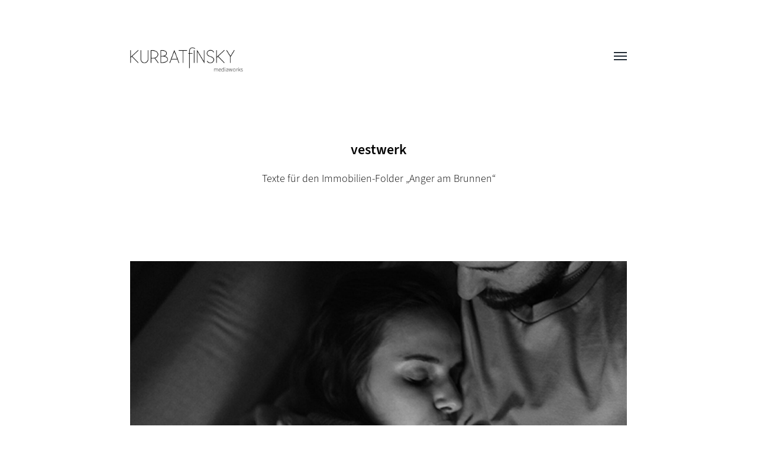

--- FILE ---
content_type: text/html; charset=UTF-8
request_url: https://www.kurbatfinsky.at/projekt/vestwerk/
body_size: 12938
content:
<!DOCTYPE html>

<html class="no-js" lang="de-AT">

	<head>
		
		<meta http-equiv="content-type" content="text/html" charset="UTF-8" />
		<meta name="viewport" content="width=device-width, initial-scale=1.0, maximum-scale=1.0, user-scalable=no" >
        
        <link rel="profile" href="http://gmpg.org/xfn/11">
		 
		<meta name='robots' content='index, follow, max-image-preview:large, max-snippet:-1, max-video-preview:-1' />

	<!-- This site is optimized with the Yoast SEO plugin v21.6 - https://yoast.com/wordpress/plugins/seo/ -->
	<title>vestwerk - Julia Kurbatfinsky</title>
	<meta name="description" content="Der Immobilienfolder des Bauprojektes &quot;Anger am Brunnen&quot; erzählt mit Erinnerungen an die Zukunft was ein Zuhause zur wahren Heimat macht." />
	<link rel="canonical" href="https://www.kurbatfinsky.at/projekt/vestwerk/" />
	<meta property="og:locale" content="de_DE" />
	<meta property="og:type" content="article" />
	<meta property="og:title" content="vestwerk - Julia Kurbatfinsky" />
	<meta property="og:description" content="Der Immobilienfolder des Bauprojektes &quot;Anger am Brunnen&quot; erzählt mit Erinnerungen an die Zukunft was ein Zuhause zur wahren Heimat macht." />
	<meta property="og:url" content="https://www.kurbatfinsky.at/projekt/vestwerk/" />
	<meta property="og:site_name" content="Julia Kurbatfinsky" />
	<meta property="article:modified_time" content="2023-11-20T19:07:07+00:00" />
	<meta property="og:image" content="https://www.kurbatfinsky.at/2023/wp-content/uploads/2023/11/Portfolio_vestwerk_cover-min-Kopie-2-scaled.jpg" />
	<meta property="og:image:width" content="2560" />
	<meta property="og:image:height" content="1545" />
	<meta property="og:image:type" content="image/jpeg" />
	<meta name="twitter:card" content="summary_large_image" />
	<meta name="twitter:label1" content="Geschätzte Lesezeit" />
	<meta name="twitter:data1" content="10 Minuten" />
	<script type="application/ld+json" class="yoast-schema-graph">{"@context":"https://schema.org","@graph":[{"@type":"WebPage","@id":"https://www.kurbatfinsky.at/projekt/vestwerk/","url":"https://www.kurbatfinsky.at/projekt/vestwerk/","name":"vestwerk - Julia Kurbatfinsky","isPartOf":{"@id":"https://www.kurbatfinsky.at/#website"},"primaryImageOfPage":{"@id":"https://www.kurbatfinsky.at/projekt/vestwerk/#primaryimage"},"image":{"@id":"https://www.kurbatfinsky.at/projekt/vestwerk/#primaryimage"},"thumbnailUrl":"https://www.kurbatfinsky.at/2023/wp-content/uploads/2023/11/Portfolio_vestwerk_cover-min-Kopie-2-scaled.jpg","datePublished":"2023-11-15T13:53:56+00:00","dateModified":"2023-11-20T19:07:07+00:00","description":"Der Immobilienfolder des Bauprojektes \"Anger am Brunnen\" erzählt mit Erinnerungen an die Zukunft was ein Zuhause zur wahren Heimat macht.","breadcrumb":{"@id":"https://www.kurbatfinsky.at/projekt/vestwerk/#breadcrumb"},"inLanguage":"de-AT","potentialAction":[{"@type":"ReadAction","target":["https://www.kurbatfinsky.at/projekt/vestwerk/"]}]},{"@type":"ImageObject","inLanguage":"de-AT","@id":"https://www.kurbatfinsky.at/projekt/vestwerk/#primaryimage","url":"https://www.kurbatfinsky.at/2023/wp-content/uploads/2023/11/Portfolio_vestwerk_cover-min-Kopie-2-scaled.jpg","contentUrl":"https://www.kurbatfinsky.at/2023/wp-content/uploads/2023/11/Portfolio_vestwerk_cover-min-Kopie-2-scaled.jpg","width":2560,"height":1545},{"@type":"BreadcrumbList","@id":"https://www.kurbatfinsky.at/projekt/vestwerk/#breadcrumb","itemListElement":[{"@type":"ListItem","position":1,"name":"Startseite","item":"https://www.kurbatfinsky.at/"},{"@type":"ListItem","position":2,"name":"vestwerk"}]},{"@type":"WebSite","@id":"https://www.kurbatfinsky.at/#website","url":"https://www.kurbatfinsky.at/","name":"Julia Kurbatfinsky","description":"","publisher":{"@id":"https://www.kurbatfinsky.at/#/schema/person/868e01cd6442aa85aa6412049fede332"},"potentialAction":[{"@type":"SearchAction","target":{"@type":"EntryPoint","urlTemplate":"https://www.kurbatfinsky.at/?s={search_term_string}"},"query-input":"required name=search_term_string"}],"inLanguage":"de-AT"},{"@type":["Person","Organization"],"@id":"https://www.kurbatfinsky.at/#/schema/person/868e01cd6442aa85aa6412049fede332","name":"Julia","image":{"@type":"ImageObject","inLanguage":"de-AT","@id":"https://www.kurbatfinsky.at/#/schema/person/image/","url":"https://www.kurbatfinsky.at/2023/wp-content/uploads/2023/11/Logo_1200x1200px_transparent.png","contentUrl":"https://www.kurbatfinsky.at/2023/wp-content/uploads/2023/11/Logo_1200x1200px_transparent.png","width":3402,"height":3402,"caption":"Julia"},"logo":{"@id":"https://www.kurbatfinsky.at/#/schema/person/image/"}}]}</script>
	<!-- / Yoast SEO plugin. -->


<link rel="alternate" type="application/rss+xml" title="Julia Kurbatfinsky &raquo; Feed" href="https://www.kurbatfinsky.at/feed/" />
<link rel='stylesheet' id='wp-block-library-css' href='https://www.kurbatfinsky.at/2023/wp-includes/css/dist/block-library/style.min.css?ver=6.4.7' type='text/css' media='all' />
<style id='global-styles-inline-css' type='text/css'>
body{--wp--preset--color--black: #000;--wp--preset--color--cyan-bluish-gray: #abb8c3;--wp--preset--color--white: #fff;--wp--preset--color--pale-pink: #f78da7;--wp--preset--color--vivid-red: #cf2e2e;--wp--preset--color--luminous-vivid-orange: #ff6900;--wp--preset--color--luminous-vivid-amber: #fcb900;--wp--preset--color--light-green-cyan: #7bdcb5;--wp--preset--color--vivid-green-cyan: #00d084;--wp--preset--color--pale-cyan-blue: #8ed1fc;--wp--preset--color--vivid-cyan-blue: #0693e3;--wp--preset--color--vivid-purple: #9b51e0;--wp--preset--color--dark-gray: #333;--wp--preset--color--medium-gray: #555;--wp--preset--color--light-gray: #777;--wp--preset--gradient--vivid-cyan-blue-to-vivid-purple: linear-gradient(135deg,rgba(6,147,227,1) 0%,rgb(155,81,224) 100%);--wp--preset--gradient--light-green-cyan-to-vivid-green-cyan: linear-gradient(135deg,rgb(122,220,180) 0%,rgb(0,208,130) 100%);--wp--preset--gradient--luminous-vivid-amber-to-luminous-vivid-orange: linear-gradient(135deg,rgba(252,185,0,1) 0%,rgba(255,105,0,1) 100%);--wp--preset--gradient--luminous-vivid-orange-to-vivid-red: linear-gradient(135deg,rgba(255,105,0,1) 0%,rgb(207,46,46) 100%);--wp--preset--gradient--very-light-gray-to-cyan-bluish-gray: linear-gradient(135deg,rgb(238,238,238) 0%,rgb(169,184,195) 100%);--wp--preset--gradient--cool-to-warm-spectrum: linear-gradient(135deg,rgb(74,234,220) 0%,rgb(151,120,209) 20%,rgb(207,42,186) 40%,rgb(238,44,130) 60%,rgb(251,105,98) 80%,rgb(254,248,76) 100%);--wp--preset--gradient--blush-light-purple: linear-gradient(135deg,rgb(255,206,236) 0%,rgb(152,150,240) 100%);--wp--preset--gradient--blush-bordeaux: linear-gradient(135deg,rgb(254,205,165) 0%,rgb(254,45,45) 50%,rgb(107,0,62) 100%);--wp--preset--gradient--luminous-dusk: linear-gradient(135deg,rgb(255,203,112) 0%,rgb(199,81,192) 50%,rgb(65,88,208) 100%);--wp--preset--gradient--pale-ocean: linear-gradient(135deg,rgb(255,245,203) 0%,rgb(182,227,212) 50%,rgb(51,167,181) 100%);--wp--preset--gradient--electric-grass: linear-gradient(135deg,rgb(202,248,128) 0%,rgb(113,206,126) 100%);--wp--preset--gradient--midnight: linear-gradient(135deg,rgb(2,3,129) 0%,rgb(40,116,252) 100%);--wp--preset--font-size--small: 17px;--wp--preset--font-size--medium: 20px;--wp--preset--font-size--large: 24px;--wp--preset--font-size--x-large: 42px;--wp--preset--font-size--regular: 20px;--wp--preset--font-size--larger: 28px;--wp--preset--spacing--20: 0.44rem;--wp--preset--spacing--30: 0.67rem;--wp--preset--spacing--40: 1rem;--wp--preset--spacing--50: 1.5rem;--wp--preset--spacing--60: 2.25rem;--wp--preset--spacing--70: 3.38rem;--wp--preset--spacing--80: 5.06rem;--wp--preset--shadow--natural: 6px 6px 9px rgba(0, 0, 0, 0.2);--wp--preset--shadow--deep: 12px 12px 50px rgba(0, 0, 0, 0.4);--wp--preset--shadow--sharp: 6px 6px 0px rgba(0, 0, 0, 0.2);--wp--preset--shadow--outlined: 6px 6px 0px -3px rgba(255, 255, 255, 1), 6px 6px rgba(0, 0, 0, 1);--wp--preset--shadow--crisp: 6px 6px 0px rgba(0, 0, 0, 1);}body { margin: 0;--wp--style--global--content-size: 750px;--wp--style--global--wide-size: 750px; }.wp-site-blocks > .alignleft { float: left; margin-right: 2em; }.wp-site-blocks > .alignright { float: right; margin-left: 2em; }.wp-site-blocks > .aligncenter { justify-content: center; margin-left: auto; margin-right: auto; }:where(.is-layout-flex){gap: 0.5em;}:where(.is-layout-grid){gap: 0.5em;}body .is-layout-flow > .alignleft{float: left;margin-inline-start: 0;margin-inline-end: 2em;}body .is-layout-flow > .alignright{float: right;margin-inline-start: 2em;margin-inline-end: 0;}body .is-layout-flow > .aligncenter{margin-left: auto !important;margin-right: auto !important;}body .is-layout-constrained > .alignleft{float: left;margin-inline-start: 0;margin-inline-end: 2em;}body .is-layout-constrained > .alignright{float: right;margin-inline-start: 2em;margin-inline-end: 0;}body .is-layout-constrained > .aligncenter{margin-left: auto !important;margin-right: auto !important;}body .is-layout-constrained > :where(:not(.alignleft):not(.alignright):not(.alignfull)){max-width: var(--wp--style--global--content-size);margin-left: auto !important;margin-right: auto !important;}body .is-layout-constrained > .alignwide{max-width: var(--wp--style--global--wide-size);}body .is-layout-flex{display: flex;}body .is-layout-flex{flex-wrap: wrap;align-items: center;}body .is-layout-flex > *{margin: 0;}body .is-layout-grid{display: grid;}body .is-layout-grid > *{margin: 0;}body{padding-top: 0px;padding-right: 0px;padding-bottom: 0px;padding-left: 0px;}a:where(:not(.wp-element-button)){text-decoration: underline;}.wp-element-button, .wp-block-button__link{background-color: #32373c;border-width: 0;color: #fff;font-family: inherit;font-size: inherit;line-height: inherit;padding: calc(0.667em + 2px) calc(1.333em + 2px);text-decoration: none;}.has-black-color{color: var(--wp--preset--color--black) !important;}.has-cyan-bluish-gray-color{color: var(--wp--preset--color--cyan-bluish-gray) !important;}.has-white-color{color: var(--wp--preset--color--white) !important;}.has-pale-pink-color{color: var(--wp--preset--color--pale-pink) !important;}.has-vivid-red-color{color: var(--wp--preset--color--vivid-red) !important;}.has-luminous-vivid-orange-color{color: var(--wp--preset--color--luminous-vivid-orange) !important;}.has-luminous-vivid-amber-color{color: var(--wp--preset--color--luminous-vivid-amber) !important;}.has-light-green-cyan-color{color: var(--wp--preset--color--light-green-cyan) !important;}.has-vivid-green-cyan-color{color: var(--wp--preset--color--vivid-green-cyan) !important;}.has-pale-cyan-blue-color{color: var(--wp--preset--color--pale-cyan-blue) !important;}.has-vivid-cyan-blue-color{color: var(--wp--preset--color--vivid-cyan-blue) !important;}.has-vivid-purple-color{color: var(--wp--preset--color--vivid-purple) !important;}.has-dark-gray-color{color: var(--wp--preset--color--dark-gray) !important;}.has-medium-gray-color{color: var(--wp--preset--color--medium-gray) !important;}.has-light-gray-color{color: var(--wp--preset--color--light-gray) !important;}.has-black-background-color{background-color: var(--wp--preset--color--black) !important;}.has-cyan-bluish-gray-background-color{background-color: var(--wp--preset--color--cyan-bluish-gray) !important;}.has-white-background-color{background-color: var(--wp--preset--color--white) !important;}.has-pale-pink-background-color{background-color: var(--wp--preset--color--pale-pink) !important;}.has-vivid-red-background-color{background-color: var(--wp--preset--color--vivid-red) !important;}.has-luminous-vivid-orange-background-color{background-color: var(--wp--preset--color--luminous-vivid-orange) !important;}.has-luminous-vivid-amber-background-color{background-color: var(--wp--preset--color--luminous-vivid-amber) !important;}.has-light-green-cyan-background-color{background-color: var(--wp--preset--color--light-green-cyan) !important;}.has-vivid-green-cyan-background-color{background-color: var(--wp--preset--color--vivid-green-cyan) !important;}.has-pale-cyan-blue-background-color{background-color: var(--wp--preset--color--pale-cyan-blue) !important;}.has-vivid-cyan-blue-background-color{background-color: var(--wp--preset--color--vivid-cyan-blue) !important;}.has-vivid-purple-background-color{background-color: var(--wp--preset--color--vivid-purple) !important;}.has-dark-gray-background-color{background-color: var(--wp--preset--color--dark-gray) !important;}.has-medium-gray-background-color{background-color: var(--wp--preset--color--medium-gray) !important;}.has-light-gray-background-color{background-color: var(--wp--preset--color--light-gray) !important;}.has-black-border-color{border-color: var(--wp--preset--color--black) !important;}.has-cyan-bluish-gray-border-color{border-color: var(--wp--preset--color--cyan-bluish-gray) !important;}.has-white-border-color{border-color: var(--wp--preset--color--white) !important;}.has-pale-pink-border-color{border-color: var(--wp--preset--color--pale-pink) !important;}.has-vivid-red-border-color{border-color: var(--wp--preset--color--vivid-red) !important;}.has-luminous-vivid-orange-border-color{border-color: var(--wp--preset--color--luminous-vivid-orange) !important;}.has-luminous-vivid-amber-border-color{border-color: var(--wp--preset--color--luminous-vivid-amber) !important;}.has-light-green-cyan-border-color{border-color: var(--wp--preset--color--light-green-cyan) !important;}.has-vivid-green-cyan-border-color{border-color: var(--wp--preset--color--vivid-green-cyan) !important;}.has-pale-cyan-blue-border-color{border-color: var(--wp--preset--color--pale-cyan-blue) !important;}.has-vivid-cyan-blue-border-color{border-color: var(--wp--preset--color--vivid-cyan-blue) !important;}.has-vivid-purple-border-color{border-color: var(--wp--preset--color--vivid-purple) !important;}.has-dark-gray-border-color{border-color: var(--wp--preset--color--dark-gray) !important;}.has-medium-gray-border-color{border-color: var(--wp--preset--color--medium-gray) !important;}.has-light-gray-border-color{border-color: var(--wp--preset--color--light-gray) !important;}.has-vivid-cyan-blue-to-vivid-purple-gradient-background{background: var(--wp--preset--gradient--vivid-cyan-blue-to-vivid-purple) !important;}.has-light-green-cyan-to-vivid-green-cyan-gradient-background{background: var(--wp--preset--gradient--light-green-cyan-to-vivid-green-cyan) !important;}.has-luminous-vivid-amber-to-luminous-vivid-orange-gradient-background{background: var(--wp--preset--gradient--luminous-vivid-amber-to-luminous-vivid-orange) !important;}.has-luminous-vivid-orange-to-vivid-red-gradient-background{background: var(--wp--preset--gradient--luminous-vivid-orange-to-vivid-red) !important;}.has-very-light-gray-to-cyan-bluish-gray-gradient-background{background: var(--wp--preset--gradient--very-light-gray-to-cyan-bluish-gray) !important;}.has-cool-to-warm-spectrum-gradient-background{background: var(--wp--preset--gradient--cool-to-warm-spectrum) !important;}.has-blush-light-purple-gradient-background{background: var(--wp--preset--gradient--blush-light-purple) !important;}.has-blush-bordeaux-gradient-background{background: var(--wp--preset--gradient--blush-bordeaux) !important;}.has-luminous-dusk-gradient-background{background: var(--wp--preset--gradient--luminous-dusk) !important;}.has-pale-ocean-gradient-background{background: var(--wp--preset--gradient--pale-ocean) !important;}.has-electric-grass-gradient-background{background: var(--wp--preset--gradient--electric-grass) !important;}.has-midnight-gradient-background{background: var(--wp--preset--gradient--midnight) !important;}.has-small-font-size{font-size: var(--wp--preset--font-size--small) !important;}.has-medium-font-size{font-size: var(--wp--preset--font-size--medium) !important;}.has-large-font-size{font-size: var(--wp--preset--font-size--large) !important;}.has-x-large-font-size{font-size: var(--wp--preset--font-size--x-large) !important;}.has-regular-font-size{font-size: var(--wp--preset--font-size--regular) !important;}.has-larger-font-size{font-size: var(--wp--preset--font-size--larger) !important;}
.wp-block-navigation a:where(:not(.wp-element-button)){color: inherit;}
:where(.wp-block-post-template.is-layout-flex){gap: 1.25em;}:where(.wp-block-post-template.is-layout-grid){gap: 1.25em;}
:where(.wp-block-columns.is-layout-flex){gap: 2em;}:where(.wp-block-columns.is-layout-grid){gap: 2em;}
.wp-block-pullquote{font-size: 1.5em;line-height: 1.6;}
</style>
<link rel='stylesheet' id='hamilton-fonts-css' href='https://www.kurbatfinsky.at/2023/wp-content/themes/hamilton/assets/css/fonts.css?ver=6.4.7' type='text/css' media='all' />
<link rel='stylesheet' id='hamilton-style-css' href='https://www.kurbatfinsky.at/2023/wp-content/themes/hamilton-child/style.css?ver=2.1.2' type='text/css' media='all' />
<link rel='stylesheet' id='child-style-css' href='https://www.kurbatfinsky.at/2023/wp-content/themes/hamilton-child/style.css?ver=2.1.2' type='text/css' media='all' />
<script type="text/javascript" src="https://www.kurbatfinsky.at/2023/wp-includes/js/jquery/jquery.min.js?ver=3.7.1" id="jquery-core-js"></script>
<script type="text/javascript" src="https://www.kurbatfinsky.at/2023/wp-includes/js/jquery/jquery-migrate.min.js?ver=3.4.1" id="jquery-migrate-js"></script>
<link rel="EditURI" type="application/rsd+xml" title="RSD" href="https://www.kurbatfinsky.at/2023/xmlrpc.php?rsd" />
<link rel="alternate" type="application/json+oembed" href="https://www.kurbatfinsky.at/wp-json/oembed/1.0/embed?url=https%3A%2F%2Fwww.kurbatfinsky.at%2Fprojekt%2Fvestwerk%2F" />
<link rel="alternate" type="text/xml+oembed" href="https://www.kurbatfinsky.at/wp-json/oembed/1.0/embed?url=https%3A%2F%2Fwww.kurbatfinsky.at%2Fprojekt%2Fvestwerk%2F&#038;format=xml" />
<link rel="apple-touch-icon" sizes="180x180" href="/2023/wp-content/uploads/fbrfg/apple-touch-icon.png">
<link rel="icon" type="image/png" sizes="32x32" href="/2023/wp-content/uploads/fbrfg/favicon-32x32.png">
<link rel="icon" type="image/png" sizes="16x16" href="/2023/wp-content/uploads/fbrfg/favicon-16x16.png">
<link rel="manifest" href="/2023/wp-content/uploads/fbrfg/site.webmanifest">
<link rel="mask-icon" href="/2023/wp-content/uploads/fbrfg/safari-pinned-tab.svg" color="#5bbad5">
<link rel="shortcut icon" href="/2023/wp-content/uploads/fbrfg/favicon.ico">
<meta name="msapplication-TileColor" content="#ffc40d">
<meta name="msapplication-config" content="/2023/wp-content/uploads/fbrfg/browserconfig.xml">
<meta name="theme-color" content="#ffffff">		<script>jQuery( 'html' ).removeClass( 'no-js' ).addClass( 'js' );</script>
			
	</head>
	
	<body class="projekt-template-default single single-projekt postid-19 wp-custom-logo three-columns-grid">

		
		<a class="skip-link button" href="#site-content">Skip to the content</a>
    
        <header class="section-inner site-header">
		
			
			<h1 class="site-title">

				
					<style>
						.site-nav { padding-top: 260px; }
						@media ( max-width: 620px ) {
							.site-nav { padding-top: 200px; }
						}
					</style>
					
					<a href="https://www.kurbatfinsky.at" class="custom-logo" style="background-image: url( https://www.kurbatfinsky.at/2023/wp-content/uploads/2023/11/cropped-LOGO_Kurbatfinsky_mediaworks_max-2-e1531297363848.png );">
						<img src="https://www.kurbatfinsky.at/2023/wp-content/uploads/2023/11/cropped-LOGO_Kurbatfinsky_mediaworks_max-2-e1531297363848.png" />
						<span class="screen-reader-text">Julia Kurbatfinsky</span>
					</a>

				
			</h1>
			
			<button class="nav-toggle">
				<span class="screen-reader-text">Toggle menu</span>
				<div class="bars">
					<div class="bar"></div>
					<div class="bar"></div>
					<div class="bar"></div>
				</div>
			</button><!-- .nav-toggle -->

			<div class="alt-nav-wrapper">
			
				<ul class="alt-nav">
					<li id="menu-item-44" class="menu-item menu-item-type-post_type menu-item-object-page menu-item-44"><a href="https://www.kurbatfinsky.at/portfolio-kreative-textprojekte-mit-konzept-seele-julia-kurbatfinsky/">portfolio</a></li>
<li id="menu-item-45" class="menu-item menu-item-type-post_type menu-item-object-page menu-item-45"><a href="https://www.kurbatfinsky.at/ueber-mich-texterin-mit-herz-feinsinn-julia-kurbatfinsky/">about</a></li>
<li id="menu-item-536" class="menu-item menu-item-type-post_type menu-item-object-page menu-item-536"><a href="https://www.kurbatfinsky.at/kurzgeschichten-persoenliche-einblicke-medienstorys-julia-kurbatfinsky/">kurzgeschichten</a></li>
<li id="menu-item-378" class="menu-item menu-item-type-post_type menu-item-object-page menu-item-378"><a href="https://www.kurbatfinsky.at/adventkalender-selbstgeschriebene-weihnachtsgeschichten-julia-kurbatfinsky/">adventkalender</a></li>
<li id="menu-item-117" class="menu-item menu-item-type-post_type menu-item-object-page menu-item-117"><a href="https://www.kurbatfinsky.at/kontakt-texterin-in-wien-und-linz-julia-kurbatfinsky/">kontakt</a></li>
				</ul><!-- .alt-nav -->

			</div><!-- .alt-nav-wrapper -->

        </header><!-- header -->
		
				
		<nav class="site-nav">
		
			<div class="section-inner menus group">
		
				<ul id="menu-main-menu-1" class="menu"><li class="menu-item menu-item-type-post_type menu-item-object-page menu-item-44"><a href="https://www.kurbatfinsky.at/portfolio-kreative-textprojekte-mit-konzept-seele-julia-kurbatfinsky/">portfolio</a></li>
<li class="menu-item menu-item-type-post_type menu-item-object-page menu-item-45"><a href="https://www.kurbatfinsky.at/ueber-mich-texterin-mit-herz-feinsinn-julia-kurbatfinsky/">about</a></li>
<li class="menu-item menu-item-type-post_type menu-item-object-page menu-item-536"><a href="https://www.kurbatfinsky.at/kurzgeschichten-persoenliche-einblicke-medienstorys-julia-kurbatfinsky/">kurzgeschichten</a></li>
<li class="menu-item menu-item-type-post_type menu-item-object-page menu-item-378"><a href="https://www.kurbatfinsky.at/adventkalender-selbstgeschriebene-weihnachtsgeschichten-julia-kurbatfinsky/">adventkalender</a></li>
<li class="menu-item menu-item-type-post_type menu-item-object-page menu-item-117"><a href="https://www.kurbatfinsky.at/kontakt-texterin-in-wien-und-linz-julia-kurbatfinsky/">kontakt</a></li>
</ul>			
			</div>
		
			<footer>
			
				<div class="section-inner group">

						<div class="kontakt-block">
		<h2>Kontakt</h2>
		<p><a href="mailto:office@kurbatfinsky.at">office@kurbatfinsky.at</a><br />
Währingerstraße 26/2/7<br />
1090 Wien</p>
		<div class="logo instagram"><a href="https://www.instagram.com/kurbatfinskymediaworks/" target="_blank">&nbsp;</a></div>
	</div>
					
				</div>

			</footer>
				
		</nav><!-- .site-nav -->

		<main id="site-content">
		<article class="entry section-inner post-19 projekt type-projekt status-publish has-post-thumbnail hentry projekt_kategorie-architektur projekt_kategorie-immobilien has-thumbnail">
		
			<header class="page-header section-inner thin fade-block">
			
				<div>
			
										<h2 class="title entry-title">vestwerk</h2>
					
						<div class="meta">
							<div class="subtitle">Texte für den Immobilien-Folder „Anger am Brunnen“</div>
													</div><!-- .meta -->

										
				</div>
			
			</header><!-- .page-header -->

			
			<div class="entry-content section-inner thin">

				
<figure class="wp-block-image size-full"><img fetchpriority="high" decoding="async" width="2048" height="1024" src="https://www.kurbatfinsky.at/2023/wp-content/uploads/2023/11/Unbenannt-23.jpg" alt="" class="wp-image-146" srcset="https://www.kurbatfinsky.at/2023/wp-content/uploads/2023/11/Unbenannt-23.jpg 2048w, https://www.kurbatfinsky.at/2023/wp-content/uploads/2023/11/Unbenannt-23-300x150.jpg 300w, https://www.kurbatfinsky.at/2023/wp-content/uploads/2023/11/Unbenannt-23-1024x512.jpg 1024w, https://www.kurbatfinsky.at/2023/wp-content/uploads/2023/11/Unbenannt-23-768x384.jpg 768w, https://www.kurbatfinsky.at/2023/wp-content/uploads/2023/11/Unbenannt-23-1536x768.jpg 1536w, https://www.kurbatfinsky.at/2023/wp-content/uploads/2023/11/Unbenannt-23-1200x600.jpg 1200w, https://www.kurbatfinsky.at/2023/wp-content/uploads/2023/11/Unbenannt-23-1860x930.jpg 1860w" sizes="(max-width: 2048px) 100vw, 2048px" /></figure>



<h3 class="wp-block-heading">URSPRUNG<br>Hollabrunn ist zuhause ankommen</h3>



<p>Zuhause – ein Wort, in dem vieles mitschwingt. Ankommen und Freisein, Verbundenheit und Zugehörigkeit, Ursprung und Wurzeln. Durch die herausfordernden Dynamiken unseres Alltags ist das fundamentale Zuhause-Gefühl allerdings nichts Gegebenes mehr. Vielmehr symbolisiert es einen Ort, nach dem wir uns sehnen, zu dem wir suchend aufbrechen. So verbinden uns Erinnerungen mit unserem Zuhause – Erinnerungen an Vergangenes und Erinnerungen an die Zukunft. Letztere finden wir im niederösterreichischen Hollabrunn, im einzigartigen Wohnprojekt Anger am Brunnen.</p>



<p>Der entschleunigende Blick auf sanfte Hügel und rauschende Wälder, das dynamische Gemeinschaftsgefühl der neuen Nachbarschaft, die zurückhaltend vibrierende Urbanität des greifbar nahen Wiens – all das ist bereits spürbar, all das sind bereits Erinnerungen an die Zukunft. Eine Zukunft, die ein echtes Ankommen wahr werden lässt. Eine Zukunft, deren Stimmen wir längst hören können: <em>Sobald ich nach einem langen Arbeitstag in Wien wieder auf meiner Terrasse in Hollabrunn sitze, das leise Rauschen sich wiegender Pflanzen auf mich wir- ken lasse und die Sonnenstrahlen, die sich farbenprächtig an den Horizont anschmiegen, beobachte, kehrt sofort ein Gefühl der Entspannung und der tiefen inneren Ruhe ein.</em></p>



<p>Es ist genau diese eindeutige Harmonie, die das außergewöhnliche Wohnprojekt Anger am Brunnen, das zwischen Steinfeld- und Schabelgasse seinen naturverbundenen Platz findet, so einzigartig macht. Denn wer die lebendige Gemeinde Hollabrunn als Wohnort wählt, lebt nicht nur in luxuriöser Wien-Nähe, sondern auch inmitten eines eindrucksvollen Landschaftsbildes. So weit das Auge reicht wölben sich knorrige Weinstöcke über entspannte Hügel, die die Luft mit dem zarten Duft ihrer reifen Früchte erfüllen. Wenn man schließlich den Blick über die weitläufigen Felder und malerischen Wälder des Weinviertels schweifen lässt, wird der Trubel des Alltags schnell zu einer blassen Erinnerung entschwundener Zeiten.</p>



<p>Nur ca. 45 Fahrminuten von der pulsierenden Bundeshauptstadt entfernt, entsteht an diesem herrlichen Ort ein erstklassiges Neubauprojekt, das mit zeitgeistiger Architektur und intelligent vorausgedachter Ausstattung sämtliche Lebensformen – vom Studenten bis zur Großfamilie – einschließt und allen Bewohnern dank großzügiger Freiflächen spektakuläre, unverbaubare Ausblicke auf die umliegende Naturlandschaft freigibt. Doch nicht nur die frische Luft und die komfortable öffentliche Anbindung, von der vor allem Pendler profitieren, sondern auch die heimelige Gastlichkeit, die exzellente Infrastruktur und das breit gefächerte Kultur- und Freizeitangebot machen Hollabrunn zu einem äußert beliebten Wohnort.</p>



<p>Die entspannte Süd-Lage von Anger am Brunnen hält für ihre Anwohner darüber hinaus viele weitere Vorzüge bereit. So befinden sich zahlreiche Einkaufs- und Einkehrmöglichkeiten, Schulen und Kindergärten sowie Fußballplatz, Sporthalle, Kunsteisbahn und Stadtbad in fußläufiger Entfernung, wodurch die hohe Lebensqualität der neuen Nachbarschaft unmittelbar unterstrichen wird. Landesklinikum, Shoppingcenter, Motorik-Park, Wald- und Erlebnispfad sowie 21 unterschiedliche Bildungsstätten sind ebenfalls in nur wenigen Autominuten erreichbar.</p>



<p>Der nahe gelegene Bahnhof sowie die optimale Anbindung an die Schnellstraße (S3) öffnen überdies den Weg nach Wien, wodurch eine bedeutsame Dosis Urbanität nach Hollabrunn schwappt, wobei die Hektik der Großstadt weit vor den Gemeindegrenzen verebbt. Stattdessen entsteht zwischen pittoresken Kellergassen, üppigen Grünflächen und modernen Shopping-Straßen eine betörende Spannung, die sowohl Stadt- als auch Landliebhaber gleichermaßen in ihren Bann zieht. Daraus entlädt sich schließlich eine optimale Kombination aus Idylle und Weltgewandtheit, welche die neue Art von Luxus, die eigenen vier Wände bedenkenlos verlas- sen zu können, auch tatsächlich erlebbar macht. Heute, morgen und in Zukunft.</p>



<figure class="wp-block-image size-full"><img decoding="async" width="2048" height="1024" src="https://www.kurbatfinsky.at/2023/wp-content/uploads/2023/11/Unbenannt-24.jpg" alt="" class="wp-image-147" srcset="https://www.kurbatfinsky.at/2023/wp-content/uploads/2023/11/Unbenannt-24.jpg 2048w, https://www.kurbatfinsky.at/2023/wp-content/uploads/2023/11/Unbenannt-24-300x150.jpg 300w, https://www.kurbatfinsky.at/2023/wp-content/uploads/2023/11/Unbenannt-24-1024x512.jpg 1024w, https://www.kurbatfinsky.at/2023/wp-content/uploads/2023/11/Unbenannt-24-768x384.jpg 768w, https://www.kurbatfinsky.at/2023/wp-content/uploads/2023/11/Unbenannt-24-1536x768.jpg 1536w, https://www.kurbatfinsky.at/2023/wp-content/uploads/2023/11/Unbenannt-24-1200x600.jpg 1200w, https://www.kurbatfinsky.at/2023/wp-content/uploads/2023/11/Unbenannt-24-1860x930.jpg 1860w" sizes="(max-width: 2048px) 100vw, 2048px" /></figure>



<h3 class="wp-block-heading">LEBEN<br>Im Zentrum fließt Wasser</h3>



<p>Wasser ist die Quelle unseres Lebens und die Fruchtbarkeit unseres Bodens, es sorgt für die Gesundheit unse- res Körpers und die Schönheit unserer Umwelt. Es ist unser höchstes Gut, das geschützt und geachtet werden muss. So plätschert dieses bewegende Element kraftvoll und beständig durch die Wohnanlage Anger am Brunnen und wird dabei zum gelebten Mittelpunkt, zum florierenden Zentrum einer neuen Nachbarschaft.</p>



<p>Wir erinnern uns an eine Zeit, lange bevor Wasser aus jedem Haushaltshahn floss. Damals waren öffentliche Brunnen die einzigen Orte, an denen Trinkwasser zur Verfügung stand, an denen man Wäsche waschen oder Geschirr spülen konnte. Es waren die Orte, an denen Geselligkeit herrschte, an denen Austausch und Diskurs stattfand, an denen Frauen und Kinder zusammenkamen, mindestens zweimal am Tag, morgens und abends.</p>



<p>Die Idee von diesem Angerplatz findet auch in unseren Erinnerungen an die Zukunft statt – in den Erinnerungen an die neue Wohnsiedlung Anger am Brunnen: <em>Wenn ich meiner Tochter dabei zusehe, wie sie konzentriert Wassertropfen mit ihren Händen auffängt, um mit den anderen Kindern Gänseblümchen zu gießen, wie sie fasziniert einen Zitronenfalter beobachtet, der leise auf ihrem Unterarm landet, wie sie neugierig ihre eigenen Wege am Dorfplatz und schließlich auch durchs Leben geht, dann empfinde ich echte Freude und Dankbarkeit.</em></p>



<p>Es sind genau diese kleinen Momente, die unser Leben so besonders machen, und es sind auch genau diese kleinen Momente, die den Grundstein für das Wohnprojekt Anger am Brunnen legen. Denn hier entstehen nicht nur 59 stilvolle Wohneinheiten, sondern vor allem auch moderne Begegnungszonen, welche die Vorzüge eines gemeinschaftlichen Dorflebens mit den exklusiven Annehmlichkeiten einer Großstadt vereinen. So verfeinert eine Greißlerei inklusive Kaffeehaus-Atmosphäre und Co-Working-Möglichkeiten mit Highspeed- Internet den Alltag, während altersgerechte Spielplätze Unterhaltung für Kids und Teenager versprechen, ein Dorfbrunnen zum Verweilen einlädt, E-Bikes die Fahrt zum Bahnhof erleichtern und das Anrufsammel-Taxi Nachtschwärmer sicher nach Hause bringt.</p>



<p>In dieser einmaligen Nachbarschaft und deren reizvollen Ein- bis Fünf-Zimmer-Wohnungen, finden Singles, Paare und Familien somit nicht nur ein neues Zuhause, sondern einen elysischen Ort, an dem sie ankommen, abschalten und sich treiben lassen können. Die weitläufigen Gärten, Terrassen und Balkone vermitteln ein zusätzliches Gefühl von scheinbar uneingeschränkter Freiheit und bieten die Möglichkeit, auch im geschützten Rahmen eins mit der Natur zu werden. So wird das zukunftsweisende Angerdorf zu einem echten Rückzugsort, den sowohl individuelle Entfaltung, als auch friedliches Beisammensein prägen.</p>



<figure class="wp-block-image size-full"><img decoding="async" width="2048" height="1024" src="https://www.kurbatfinsky.at/2023/wp-content/uploads/2023/11/Unbenannt-25.jpg" alt="" class="wp-image-148" srcset="https://www.kurbatfinsky.at/2023/wp-content/uploads/2023/11/Unbenannt-25.jpg 2048w, https://www.kurbatfinsky.at/2023/wp-content/uploads/2023/11/Unbenannt-25-300x150.jpg 300w, https://www.kurbatfinsky.at/2023/wp-content/uploads/2023/11/Unbenannt-25-1024x512.jpg 1024w, https://www.kurbatfinsky.at/2023/wp-content/uploads/2023/11/Unbenannt-25-768x384.jpg 768w, https://www.kurbatfinsky.at/2023/wp-content/uploads/2023/11/Unbenannt-25-1536x768.jpg 1536w, https://www.kurbatfinsky.at/2023/wp-content/uploads/2023/11/Unbenannt-25-1200x600.jpg 1200w, https://www.kurbatfinsky.at/2023/wp-content/uploads/2023/11/Unbenannt-25-1860x930.jpg 1860w" sizes="(max-width: 2048px) 100vw, 2048px" /></figure>



<h3 class="wp-block-heading">WACHSTUM<br>Entfaltung kommt von innen</h3>



<p>Wie eine Blume sich vom Samen zum Keim zur Knospe zur Blüte entwickelt, ohne werden zu wollen wie die anderen, entfaltet sich auf einer Fläche von knapp 10.000 Quadratmetern auch das Wohndorf Anger am Brunnen. Mit der klaren Vision von Selbstverwirklichung und Idealismus im Kern und dem Versprechen, sich mit den besten Rohstoffen und verantwortungsbewusster Planung zu verwurzeln, erwacht hier eine außer- gewöhnliche Siedlung zum Leben.</p>



<p>So individuell wie seine Bewohner ist auch die neue Nachbarschaft Anger am Brunnen. Denn hier finden sowohl Familien, als auch Junggesellen, Gartenliebhaber, Hobbykünstler, Arbeitstiere, Freigeister, Studenten, Rentner, Großstädter und Landliebhaber ihren ganz persönlichen Platz. Einen Platz, an dem sie Kraft tanken, miteinander wachsen, den Alltag bestreiten und Erinnerungen an die Zukunft wahr werden lassen können.<br><em>Diese beseelte Ruhe, diese ästhetische Spannung, diese stilvolle Architektur, dieses einmalige Miteinander – das ist wahrlich einzigartig. Jeder kann so sein, wie er ist und so sind wir nach Lust und Laune gemeinsam alleine oder gesellig – aber niemals einsam.</em></p>



<p>Genau dieses Gefühl prägt die lebendige Dorf-Atmosphäre mit Großstadt-Charakter und bildet die perfekte Basis für die 59 modernen Ein- bis Fünf-Zimmerwohnungen, die sich in Form von sechs designstarken Bauten zu einer harmonischen Wohnsiedlung formen. Geprägt durch die Verbindung von kinderfreundlicher Weitläufigkeit mit hochwertigsten Materialien, ressourcenschonender Planung und intelligenter Bauweise, erschließt sich auf einer Fläche von knapp 10.000 m2 die besondere Qualität der neuen Nachbarschaft. Während die stimmige Diversität der Architektur die unterschiedlichen Lebensformen aufgreift, sorgt die parkähnlich terrassierte Außenanlage zwischen den sechs Wohngebäuden für sanfte Entschleunigung und gesellige Treffpunkte im Grünen. Ein eigener Fuß- und Radweg verbindet dabei das geruhsame Ambiente und leistet einen wesentlichen Beitrag zur sicheren Fortbewegung innerhalb des innovativen Dorfes.</p>



<p>Neben den umfangreichen Grünflächen bieten die großzügigen Gärten im Erdgeschoss sowie die ausgedehn- ten und dennoch sichtgeschützten Balkone und Terrassen zusätzlich ausreichend Raum, um sich alleine, als Paar oder als Familie ungestört entfalten zu können. Deckenhohe Glasflächen, bestens durchdachte Grund- risse und teils luftige Blicke in spitze Dachgiebel setzen diese scheinbar grenzenlose Weite fort, wobei das bestens durchdachte Design-Konzept vom smarten Single-Apartment bis zur geräumigen Familien-Wohnung gemütliche Rückzugsorte schafft, die einen Hauch von Luxus, das gewisse Mehr an Platz und höchste Qualität als unabdingbare Voraussetzung in sich tragen.</p>



<p>Um optimalen Komfort für Jung und Alt zu garantieren, verfügen alle Gebäude über direkte Zugänge zur Tief- garage, die mit ausreichend Stellplätzen und modernen E-Anschlüssen ausgestattet ist. Weiters stehen überdachte Parkplätze im Freien und persönliche Kellerabteile zur Verfügung.</p>



<figure class="wp-block-image size-full"><img loading="lazy" decoding="async" width="2048" height="1024" src="https://www.kurbatfinsky.at/2023/wp-content/uploads/2023/11/Unbenannt-26.jpg" alt="" class="wp-image-149" srcset="https://www.kurbatfinsky.at/2023/wp-content/uploads/2023/11/Unbenannt-26.jpg 2048w, https://www.kurbatfinsky.at/2023/wp-content/uploads/2023/11/Unbenannt-26-300x150.jpg 300w, https://www.kurbatfinsky.at/2023/wp-content/uploads/2023/11/Unbenannt-26-1024x512.jpg 1024w, https://www.kurbatfinsky.at/2023/wp-content/uploads/2023/11/Unbenannt-26-768x384.jpg 768w, https://www.kurbatfinsky.at/2023/wp-content/uploads/2023/11/Unbenannt-26-1536x768.jpg 1536w, https://www.kurbatfinsky.at/2023/wp-content/uploads/2023/11/Unbenannt-26-1200x600.jpg 1200w, https://www.kurbatfinsky.at/2023/wp-content/uploads/2023/11/Unbenannt-26-1860x930.jpg 1860w" sizes="(max-width: 2048px) 100vw, 2048px" /></figure>



<h3 class="wp-block-heading">LIEBE<br>Die Essenz von Heimat</h3>



<p>Zuhause ist ein Ort, an dem man die Liebsten am Klang ihrer Schritte erkennt. Zuhause ist ein Ort, an dem man den Lichtschalter trotz nächtlicher Finsternis findet. Zuhause ist ein Ort, an dem Bilder aus der Vergangenheit und Erinnerungen an die Zukunft ihren Platz finden: <em>Immer wenn ich in alten Fotoalben blättere, träume ich davon, in der Zeit zu leben, in der meine Großeltern und Urgroßeltern erwachsen wurden, in der die friedvolle Magie tatsächlicher Einfachheit herrschte. Doch dann klappe ich das Bett in meinem Ein-Zimmer-Apartment an die Wand, es entfaltet sich daraus ein Schreibtisch und ich bin verzaubert von der zeitgeistigen Raffinesse, die mein neues Zuhause mit einem Handgriff um einen ganzen Raum erweitert.</em></p>



<p>Diese intelligent vorausgedachte Art der Ausstattung findet ihren Ursprung in der Liebe – der Liebe zu uns selbst und der Liebe zu dem, was wir tun. So erschaffen wir mit Anger am Brunnen nicht einfach eine neue Wohnsiedlung, wir erschaffen mit engagierter Detailverliebtheit einen außergewöhnlichen Wohnort, ein echtes Zuhause – fast so, als wäre es unser eigenes. Dafür planen wir alle essentiellen Wohnelemente wie die Schränke im Eingangsbereich, in der Küche und dem Schlafzimmer perfekt und mit bündigen Abschlüssen voraus, wobei alle Oberflächen den individuellen Wünschen und Bedürfnissen der künftigen Bewohner angepasst werden können. Darüber hinaus sorgen Besonderheiten wie das praktische Klappbett inklusive Schreibtisch im Single-Apartment, die stilvoll offene Küche in der weiträumigen Familienwohnung, die wohlig wärmende Fußbodenheizung, das vorinstallierte Highspeed-Internet und der luxuriöse Gärtner-Service für erstklassige Sorglosigkeit.</p>



<p>So wird das zukunftsweisende Wohndorf Anger am Brunnen zur Nachbarschaft von morgen – mit einer Idee essentieller Liebe und einem Hauch von sorgenfreiem Luxus. Damit Sie entspannt ankommen und abschalten können. Ab dem ersten Tag.</p>



<figure class="wp-block-image size-full"><img loading="lazy" decoding="async" width="2048" height="1024" src="https://www.kurbatfinsky.at/2023/wp-content/uploads/2023/11/Unbenannt-27.jpg" alt="" class="wp-image-150" srcset="https://www.kurbatfinsky.at/2023/wp-content/uploads/2023/11/Unbenannt-27.jpg 2048w, https://www.kurbatfinsky.at/2023/wp-content/uploads/2023/11/Unbenannt-27-300x150.jpg 300w, https://www.kurbatfinsky.at/2023/wp-content/uploads/2023/11/Unbenannt-27-1024x512.jpg 1024w, https://www.kurbatfinsky.at/2023/wp-content/uploads/2023/11/Unbenannt-27-768x384.jpg 768w, https://www.kurbatfinsky.at/2023/wp-content/uploads/2023/11/Unbenannt-27-1536x768.jpg 1536w, https://www.kurbatfinsky.at/2023/wp-content/uploads/2023/11/Unbenannt-27-1200x600.jpg 1200w, https://www.kurbatfinsky.at/2023/wp-content/uploads/2023/11/Unbenannt-27-1860x930.jpg 1860w" sizes="(max-width: 2048px) 100vw, 2048px" /></figure>



<h3 class="wp-block-heading">SICHERHEIT<br>Der Realität einen Schritt voraus</h3>



<p>Die Realität ist allgegenwärtig, doch wir sind ihr immer einen Schritt voraus. Dafür blicken wir in eine Zukunft mit Architekten, die neue Wege denken, mit Materialien, die neue Möglichkeiten bergen, mit Verbindungen, die neue Welten schaffen. Dabei haben wir auch die Zukunft von <em>Anger am Brunnen</em> vor Augen und lauschen den Stimmen, die uns von einem neuen Leben berichten. Einem Leben, das Selbstverwirklichung fördert, das Freiheit ermöglicht, das Sicherheit bietet: <em>Wenn ich mit meinen Kindern in der Wiese sitze und geschäftige Insekten beobachte, während mein Mann saftige Tomaten aus dem Hochbeet pflückt und der milde Sommerwind um unsere Nasen tanzt, dann weiß ich, wie sich der Luxus, ein Stück Freiheit sicher genießen zu können, anfühlt. Das möchte ich nicht mehr missen.&nbsp;</em></p>



<p>Um die Erinnerungen an dieses schöne Morgen zu verwirklichen, studieren wir die Wünsche, Bedürfnisse und Sehnsüchte der Menschen und verflechten diese zu einem Konzept, das beste Qualität, höchsten Komfort, zeitlose Schönheit und clevere Kosteneffizienz zielsicher in sich vereint. Denn wir sehen es als unsere Aufgabe, als starker und zuverlässiger Partner eine eindrucksvolle und sichere Zukunft für Sie zu gestalten. Eine Zukunft, in der Sie jeden Tag das goldene Licht der letzten Sonnenstrahlen spüren, Kinder sorglos die Natur entdecken und junge Erwachsene zu sich selbst finden können – in der Ihre Erinnerungen an Morgen Realität werden. In der außergewöhnlichen Nachbarschaft <em>Anger am Brunnen</em> und an jedem anderen Fleck dieser Erde.</p>

			</div><!-- .content -->

						
			
		</article><!-- .entry -->

		
	<div class="related-posts-wrapper section-inner">
	
		<div class="related-posts group">

			
<a class="post-preview tracker fallback-image post-226 projekt type-projekt status-publish has-post-thumbnail hentry projekt_kategorie-lifestyle projekt_kategorie-mode has-thumbnail" id="post-226" href="https://www.kurbatfinsky.at/projekt/filodee/">
	
	<div class="preview-image" style="background-image: url( https://www.kurbatfinsky.at/2023/wp-content/uploads/2023/11/FILODEE_Website-Texte-1-1200x859.jpeg );">
		<img width="1200" height="859" src="https://www.kurbatfinsky.at/2023/wp-content/uploads/2023/11/FILODEE_Website-Texte-1-1200x859.jpeg" class="attachment-hamilton_preview-image size-hamilton_preview-image wp-post-image" alt="" decoding="async" loading="lazy" srcset="https://www.kurbatfinsky.at/2023/wp-content/uploads/2023/11/FILODEE_Website-Texte-1-1200x859.jpeg 1200w, https://www.kurbatfinsky.at/2023/wp-content/uploads/2023/11/FILODEE_Website-Texte-1-300x215.jpeg 300w, https://www.kurbatfinsky.at/2023/wp-content/uploads/2023/11/FILODEE_Website-Texte-1-1024x733.jpeg 1024w, https://www.kurbatfinsky.at/2023/wp-content/uploads/2023/11/FILODEE_Website-Texte-1-768x550.jpeg 768w, https://www.kurbatfinsky.at/2023/wp-content/uploads/2023/11/FILODEE_Website-Texte-1-1536x1100.jpeg 1536w, https://www.kurbatfinsky.at/2023/wp-content/uploads/2023/11/FILODEE_Website-Texte-1-2048x1466.jpeg 2048w, https://www.kurbatfinsky.at/2023/wp-content/uploads/2023/11/FILODEE_Website-Texte-1-1860x1331.jpeg 1860w" sizes="(max-width: 1200px) 100vw, 1200px" />	</div>
	
	<header class="preview-header w-subline">
	
			
		<h2 class="title">filodee</h2>		<div class="subline">Website-Texte</div>			
		
	
	</header>

</a>
<a class="post-preview tracker post-284 projekt type-projekt status-publish has-post-thumbnail hentry projekt_kategorie-architektur projekt_kategorie-design projekt_kategorie-immobilien projekt_kategorie-kunst projekt_kategorie-lifestyle has-thumbnail" id="post-284" href="https://www.kurbatfinsky.at/projekt/fl-w/">
	
	<div class="preview-image" style="background-image: url( https://www.kurbatfinsky.at/2023/wp-content/uploads/2023/11/pexels-yulia-polyakova-10084774-1200x1800.jpg );">
		<img width="1200" height="1800" src="https://www.kurbatfinsky.at/2023/wp-content/uploads/2023/11/pexels-yulia-polyakova-10084774-1200x1800.jpg" class="attachment-hamilton_preview-image size-hamilton_preview-image wp-post-image" alt="" decoding="async" loading="lazy" srcset="https://www.kurbatfinsky.at/2023/wp-content/uploads/2023/11/pexels-yulia-polyakova-10084774-1200x1800.jpg 1200w, https://www.kurbatfinsky.at/2023/wp-content/uploads/2023/11/pexels-yulia-polyakova-10084774-200x300.jpg 200w, https://www.kurbatfinsky.at/2023/wp-content/uploads/2023/11/pexels-yulia-polyakova-10084774-683x1024.jpg 683w, https://www.kurbatfinsky.at/2023/wp-content/uploads/2023/11/pexels-yulia-polyakova-10084774-768x1152.jpg 768w, https://www.kurbatfinsky.at/2023/wp-content/uploads/2023/11/pexels-yulia-polyakova-10084774-1024x1536.jpg 1024w, https://www.kurbatfinsky.at/2023/wp-content/uploads/2023/11/pexels-yulia-polyakova-10084774-1365x2048.jpg 1365w, https://www.kurbatfinsky.at/2023/wp-content/uploads/2023/11/pexels-yulia-polyakova-10084774-1860x2790.jpg 1860w, https://www.kurbatfinsky.at/2023/wp-content/uploads/2023/11/pexels-yulia-polyakova-10084774-scaled.jpg 1707w" sizes="(max-width: 1200px) 100vw, 1200px" />	</div>
	
	<header class="preview-header w-subline">
	
			
		<h2 class="title">fl-w</h2>		<div class="subline">Online-Magazin</div>			
		
	
	</header>

</a>
<a class="post-preview tracker fallback-image post-271 projekt type-projekt status-publish has-post-thumbnail hentry projekt_kategorie-design projekt_kategorie-lifestyle projekt_kategorie-mode has-thumbnail" id="post-271" href="https://www.kurbatfinsky.at/projekt/armargentum/">
	
	<div class="preview-image" style="background-image: url( https://www.kurbatfinsky.at/2023/wp-content/uploads/2023/11/Produkttexte-ARMARGENTUM-1200x747.jpg );">
		<img width="1200" height="747" src="https://www.kurbatfinsky.at/2023/wp-content/uploads/2023/11/Produkttexte-ARMARGENTUM-1200x747.jpg" class="attachment-hamilton_preview-image size-hamilton_preview-image wp-post-image" alt="" decoding="async" loading="lazy" srcset="https://www.kurbatfinsky.at/2023/wp-content/uploads/2023/11/Produkttexte-ARMARGENTUM-1200x747.jpg 1200w, https://www.kurbatfinsky.at/2023/wp-content/uploads/2023/11/Produkttexte-ARMARGENTUM-300x187.jpg 300w, https://www.kurbatfinsky.at/2023/wp-content/uploads/2023/11/Produkttexte-ARMARGENTUM-1024x637.jpg 1024w, https://www.kurbatfinsky.at/2023/wp-content/uploads/2023/11/Produkttexte-ARMARGENTUM-768x478.jpg 768w, https://www.kurbatfinsky.at/2023/wp-content/uploads/2023/11/Produkttexte-ARMARGENTUM-1536x956.jpg 1536w, https://www.kurbatfinsky.at/2023/wp-content/uploads/2023/11/Produkttexte-ARMARGENTUM-2048x1275.jpg 2048w, https://www.kurbatfinsky.at/2023/wp-content/uploads/2023/11/Produkttexte-ARMARGENTUM-1860x1158.jpg 1860w" sizes="(max-width: 1200px) 100vw, 1200px" />	</div>
	
	<header class="preview-header w-subline">
	
			
		<h2 class="title">armargentum</h2>		<div class="subline">Produkt- & Marketingtexte</div>			
		
	
	</header>

</a>		
		</div><!-- .posts -->

	</div><!-- .related-posts -->

		</main>
		
		<footer class="site-footer section-inner">
<div class="kontakt-block">
  <h2>Kontakt</h2>
  <p>
    <a href="mailto:office@kurbatfinsky.at">office@kurbatfinsky.at</a><br>
    Neubauzeile 103<br>
    4030 Linz
  </p>
</div>
			<ul class="footer-menu">
				<li><a href="https://www.kurbatfinsky.at/impressum-julia-kurbatfinsky-texte-konzeption-in-wien-linz/">impressum</a></li>
				<li><a href="https://www.kurbatfinsky.at/datenschutz/">datenschutz</a></li>
			</ul>
		</footer><!-- footer -->
	    
	    <script type="text/javascript" src="https://www.kurbatfinsky.at/2023/wp-includes/js/imagesloaded.min.js?ver=5.0.0" id="imagesloaded-js"></script>
<script type="text/javascript" src="https://www.kurbatfinsky.at/2023/wp-includes/js/masonry.min.js?ver=4.2.2" id="masonry-js"></script>
<script type="text/javascript" src="https://www.kurbatfinsky.at/2023/wp-content/themes/hamilton/assets/js/global.js?ver=6.4.7" id="hamilton_global-js"></script>
<script type="text/javascript" id="hue-js-extra">
/* <![CDATA[ */
var hueVars = {"ajaxUrl":"https:\/\/www.kurbatfinsky.at\/2023\/wp-admin\/admin-ajax.php","nonce":"b2b87ae7bc"};
/* ]]> */
</script>
<script type="text/javascript" src="https://www.kurbatfinsky.at/2023/wp-content/themes/hamilton-child/assets/js/hue.js?ver=6.4.7" id="hue-js"></script>
	        
	</body>
</html>

--- FILE ---
content_type: text/css
request_url: https://www.kurbatfinsky.at/2023/wp-content/themes/hamilton-child/style.css?ver=2.1.2
body_size: 10569
content:
/*---------------------------------------------------------------------------------

	Theme Name: Hamilton - Child
    Text Domain: hamilton-child
    Template: hamilton
	Version: 2.1.2
	Description: Hamilton (Childtheme) - is a clean WordPress portfolio theme for creatives. It displays posts in a beautiful image grid that can be set to either two or three columns, which makes it a perfect fit for photographers, illustrators or graphic designers looking for a theme for their portfolio. It also features Block Editor/Gutenberg support, a dark mode, custom background color support, a resume page template, responsive design, Jetpack infinite scroll support, editor styling, and much more. Demo: https://andersnoren.se/themes/hamilton/
	Tags: blog, two-columns, three-columns, custom-menu, featured-images, threaded-comments, translation-ready, grid-layout, custom-background, custom-logo, editor-style, sticky-post, theme-options, portfolio, photography, block-styles, wide-blocks
	Author: Anders Norén
	Author URI: https://andersnoren.se
	License: GNU General Public License version 2.0
	License URI: http://www.gnu.org/licenses/gpl-2.0.html
	Theme URI: https://andersnoren.se/teman/hamilton-wordpress-theme/
	Requires at least: 4.5
	Requires PHP: 5.4
	Tested up to: 6.0
	
	All files, unless otherwise stated, are released under the GNU General Public License
	version 2.0 (http://www.gnu.org/licenses/gpl-2.0.html)

-----------------------------------------------------------------------------------

	0.	CSS Reset
	1.	Document Setup
	2.  Element Base
	3.  Structure
	4.	Site Header
	5.	Site Navigation
	6.	Archive
	7.  Singular
	8.	Blocks
	9.	Entry Content
	10.	Comments
	11.	Page Templates
	12. Site Pagination
	13. Site Footer
	14. Media Queries

----------------------------------------------------------------------------------- */

@font-face {
	font-family: 'SourceSansPro';
	src: url('assets/fonts/SourceSans3-Light.otf');
	src: url('assets/fonts/SourceSans3-Light.otf?#iefix') format("opentype")
		url('assets/fonts/SourceSans3-Light.otf.woff2') format('woff2'),
		url('assets/fonts/SourceSans3-Light.otf.woff') format('woff'),
		url('assets/fonts/SourceSans3-Light.ttf')  format('truetype');
		font-weight: 300;
		font-style: normal;
}
@font-face {
	font-family: 'SourceSansPro';
	src: url('assets/fonts/SourceSans3-LightIt.otf');
	src: url('assets/fonts/SourceSans3-LightIt.otf?#iefix') format("opentype")
		url('assets/fonts/SourceSans3-LightIt.otf.woff2') format('woff2'),
		url('assets/fonts/SourceSans3-LightIt.otf.woff') format('woff'),
		url('assets/fonts/SourceSans3-LightIt.ttf')  format('truetype');
		font-weight: 300;
		font-style: italic;
}

@font-face {
	font-family: 'SourceSansPro';
	src: url('assets/fonts/SourceSans3-Regular.otf');
	src: url('assets/fonts/SourceSans3-Regular.otf?#iefix') format("opentype")
		url('assets/fonts/SourceSans3-Regular.otf.woff2') format('woff2'),
		url('assets/fonts/SourceSans3-Regular.otf.woff') format('woff'),
		url('assets/fonts/SourceSans3-Regular.ttf')  format('truetype');
		font-weight: 400;
		font-style: normal;
}
@font-face {
	font-family: 'SourceSansPro';
	src: url('assets/fonts/SourceSans3-It.otf');
	src: url('assets/fonts/SourceSans3-It.otf?#iefix') format("opentype")
		url('assets/fonts/SourceSans3-It.otf.woff2') format('woff2'),
		url('assets/fonts/SourceSans3-It.otf.woff') format('woff'),
		url('assets/fonts/SourceSans3-It.ttf')  format('truetype');
		font-weight: 400;
		font-style: italic;
}

@font-face {
	font-family: 'SourceSansPro';
	src: url('assets/fonts/SourceSans3-Semibold.otf');
	src: url('assets/fonts/SourceSans3-Semibold.otf?#iefix') format("opentype")
		url('assets/fonts/SourceSans3-Semibold.otf.woff2') format('woff2'),
		url('assets/fonts/SourceSans3-Semibold.otf.woff') format('woff'),
		url('assets/fonts/SourceSans3-Semibold.ttf')  format('truetype');
		font-weight: 700;
		font-style: normal;
}
@font-face {
	font-family: 'SourceSansPro';
	src: url('assets/fonts/SourceSans3-SemiboldIt.otf');
	src: url('assets/fonts/SourceSans3-SemiboldIt.otf?#iefix') format("opentype")
		url('assets/fonts/SourceSans3-SemiboldIt.otf.woff2') format('woff2'),
		url('assets/fonts/SourceSans3-SemiboldIt.otf.woff') format('woff'),
		url('assets/fonts/SourceSans3-SemiboldIt.ttf')  format('truetype');
		font-weight: 700;
		font-style: italic;
}

/* -------------------------------------------------------------------------------- */
/*	0. CSS Reset
/* -------------------------------------------------------------------------------- */


html, body { 
    margin: 0; 
    padding: 0; 
    height: 100%; 
    min-height: 100%; 
}

h1, h2, h3, h4, h5, h6, p, blockquote, address, big, cite, code, em, font, img, small, strike, sub, sup, li, ol, ul, fieldset, form, label, legend, button, table, caption, tr, th, td {
	border: 0;
	font-size: inherit;
	line-height: inherit;
	margin: 0;
	padding: 0;
	text-align: inherit;
}

table {
	border-collapse: collapse;
	border-spacing: 0;
}

blockquote:before, 
blockquote:after { 
	content: ""; 
}

input[type="search"]::-webkit-search-decoration,
input[type="search"]::-webkit-search-cancel-button,
input[type="search"]::-webkit-search-results-button,
input[type="search"]::-webkit-search-results-decoration {
  display: none;
}

/* Screen Reader Text */

.screen-reader-text {
	clip: rect( 1px, 1px, 1px, 1px );
	height: 1px;
	overflow: hidden;
    position: absolute !important;
    width: 1px;
}

.screen-reader-text:focus {
	background-color: #f1f1f1;
	border-radius: 3px;
	box-shadow: 0 0 2px 2px rgba(0, 0, 0, 0.6);
	clip: auto !important;
	color: #21759b;
	display: block;
	font-size: 14px;
	font-weight: 700;
	height: auto;
	left: 5px;
	line-height: normal;
	padding: 15px 23px 14px;
	text-decoration: none;
	top: 5px;
	width: auto;
	z-index: 100000; /* Above WP toolbar. */
}

/* Skip Link */

.skip-link {
	position: absolute;
		left: -9999rem;
		top: 2.5rem;
	z-index: 999999999;
}

.skip-link:focus {
	left: 2.5rem;
	text-decoration: none;
}


/* -------------------------------------------------------------------------------- */
/*	1. Document Setup
/* -------------------------------------------------------------------------------- */


body {
    background: #fff;
	border: none;
    color: #000; 
	font-family: 'SourceSansPro', -apple-system, 'Helvetica Neue', sans-serif;
    font-size: 18px;
}

body.customizer-preview {
	transition: color .2s ease-in-out, background-color .2s ease-in-out;
}

body.dark-mode {
	background: #1d1d1d;
	color: #fff;
}

body.lock-screen {
	height: 100%;
	position: fixed;
	width: 100%;
}

body * {
        -webkit-box-sizing: border-box; 
        -moz-box-sizing: border-box; 
	box-sizing: border-box; 
	-moz-osx-font-smoothing: grayscale;
	-webkit-font-smoothing: antialiased;
}

a {
	color: inherit;
	text-decoration: underline;
}

a:hover {
	text-decoration: none;
}

img {
	display: block;
	height: auto;
    max-width: 100%;
}

.group:after,
.pagination:after,
.entry-content:after,
.gallery:after {
	clear: both; 
	content: "";
	display: block;
}

::selection {
	background: #000;
	color: #FFF;
}

input::-webkit-input-placeholder { color: #767676; }
input:-ms-input-placeholder { color: #767676; }
input::-moz-placeholder { color: #767676; }


/* -------------------------------------------------------------------------------- */
/*	2.	Element Base
/* -------------------------------------------------------------------------------- */


p {
	line-height: 1.7777;
	margin: 0 0 1.5em 0;
}

dd,
dt {
	line-height: 1.7777;
}

dt {
	font-weight: 700;
}

dd + dt { 
	margin-top: 15px; 
}

code {
	background: rgba( 0, 0, 0, 0.1 );
	padding: 0 1px;
}

.dark-mode code {
	background: rgba( 255, 255, 255, 0.2 );
}

address {
	padding: 20px;
	background: rgba( 0, 0, 0, 0.1 );
}

.dark-mode address {
	background: rgba( 255, 255, 255, 0.2 );
}

pre {
	background: #000;
	color: #FFF;
	font-size: 0.8em;
	line-height: 140%;
	margin: 2em 0;
	padding: 20px;
	word-wrap: break-word;
}

.dark-mode pre {
	background: #fff;
	color: #000;
}

pre a {
	border-bottom-color: currentColor;
}

/* Headings ---------------------------------- */

h1,
h2,
h3,
h4,
h5,
h6 {
	line-height: 1.45;
	margin: 60px 0 30px;
}

h1 { 
	font-size: 32px; 
	font-weight: 300;
}

h2 { 
	font-size: 24px; 
	font-weight: 300;
}

h3 { font-size: 22px; }
h4 { font-size: 20px; }
h5 { 
	font-size: 18px;
	font-weight: 500;
}

h6 {
	font-size: 14px;
	font-weight: 700;
	text-transform: uppercase;
}

/* Lists ------------------------------------- */

ol,
ul {
    margin: .5em 0 1.5em 40px;
}

li ol,
li ul {
	margin: .5em 0 .5em 40px;
}

li {
    line-height: 1.7777;
	margin: .5em 0;
}

/* Block Quote ------------------------------- */

blockquote {
    margin: 0 0 30px 0;
    padding: 0 0 0 30px;
}

blockquote p { 
	font-weight: 700;
	hanging-punctuation: first;
}

blockquote cite:before { 
	content: "— "; 
}

/* Separator --------------------------------- */

hr {
	border: none;
	border-top: 1px solid currentColor;
	color: rgba( 0, 0, 0, 0.13 );
	margin: 50px auto;
	width: 50%;
}

.dark-mode hr {
	color: rgba( 255, 255, 255, 0.13 );
}

/* Tables ------------------------------------ */

table {
	border-collapse: collapse;
    border-spacing: 0;
    empty-cells: show;
    font-size: 0.9em;
    margin: 2em auto;
    max-width: 100%;
    overflow: hidden;
    width: 100%;
}

th,
td {
    line-height: 1.7777;
	margin: 0;
	overflow: visible;
    padding: 2.5%;
}

caption {
	font-size: 13px;
	font-weight: 700;
    padding-bottom: 2.5%;
	text-align: center;
	text-transform: uppercase;
}

thead {
	vertical-align: bottom;
	white-space: nowrap;
}

th { 
	font-weight: 700; 
}

tbody > tr:nth-child(odd) { background: rgba( 0, 0, 0, 0.05 ); }
.dark-mode tbody > tr:nth-child(odd) { background: rgba( 255, 255, 255, 0.1 ); }

/* Media ------------------------------------- */

figure {
	margin: 0;
}

.wp-caption { 
	display: block;
	max-width: 100%;
}

.gallery-caption,
.wp-caption-text,
:root figcaption {
    font-size: 0.8em;
	margin: 15px 0 0;
}

:root figcaption,
.wp-caption-text {
	color: rgba( 0, 0, 0, .55 );
	margin-bottom: 0;
}

.dark-mode figcaption,
.dark-mode .wp-caption-text {
	color: rgba( 255, 255, 255, .5 );
}

.gallery-caption a,
.wp-caption-text a,
figcaption a {
	color: inherit;
	display: inline;
}

/* Inputs ------------------------------------ */

fieldset {
    border: 1px solid rgba( 0, 0, 0, .2 );
	padding: 25px;
}

.dark-mode fieldset {
	border-color: rgba( 255, 255, 255, .3 );
}

fieldset > *:first-child { margin-top: 0; }
fieldset > *:last-child { margin-bottom: 0; }

form > *:first-child { margin-top: 0; }
form > *:last-child { margin-bottom: 0; }

fieldset legend {
    font-size: 14px;
	font-weight: 700;
	padding: 0 15px;
}

.dark-mode fieldset legend {
	color: rgba( 255, 255, 255, .7 );
}

label {
	font-size: 0.9em;
    margin-bottom: 8px;
}

input[type="text"],
input[type="password"],
input[type="email"],
input[type="url"],
input[type="date"],
input[type="month"],
input[type="time"],
input[type="datetime"],
input[type="datetime-local"],
input[type="week"],
input[type="number"],
input[type="search"],
input[type="tel"],
input[type="color"],
textarea {
	background: transparent;
	border-radius: 0;
    border: 1px solid rgba( 0, 0, 0, 0.2 );
	box-shadow: none;
    color: #000;
	display: block;
	font-size: 0.9em;
    margin: 0 0 15px 0;
    padding: 15px;
	transition: border-color .2s ease-in-out;
	-webkit-appearance: none;
    width: 100%;
}

textarea {
    line-height: 1.7777;
	height: 200px;
}

.dark-mode input[type="text"],
.dark-mode input[type="password"],
.dark-mode input[type="email"],
.dark-mode input[type="url"],
.dark-mode input[type="date"],
.dark-mode input[type="month"],
.dark-mode input[type="time"],
.dark-mode input[type="datetime"],
.dark-mode input[type="datetime-local"],
.dark-mode input[type="week"],
.dark-mode input[type="number"],
.dark-mode input[type="search"],
.dark-mode input[type="tel"],
.dark-mode input[type="color"],
.dark-mode textarea {
	border-color: rgba( 255, 255, 255, 0.3 );
	color: #fff;
}

button,
.button,
.faux-button,
.wp-block-button__link,
.wp-block-file .wp-block-file__button,
input[type="button"],
input[type="reset"],
input[type="submit"] {
	background-color: #000;
    border: none;
	border-radius: 0;
    color: #fff;
    display: inline-block;
	font-family: inherit;
	font-size: 16px;
	font-weight: 700;
	margin: 0;
    padding: 16px 24px 18px;
	text-align: center;
	transition: background-color .2s ease-in-out;
	-moz-appearance: none;
	-webkit-appearance: none;
}

.wp-block-button__link {
	color: inherit;
}

.is-style-outline .wp-block-button__link {
	padding: 14px 22px 16px;
}

.dark-mode button,
.dark-mode .button,
.dark-mode .faux-button,
.dark-mode .wp-block-button__link,
.dark-mode .wp-block-file .wp-block-file__button,
.dark-mode input[type="button"],
.dark-mode input[type="reset"],
.dark-mode input[type="submit"] {
	background-color: rgba( 255, 255, 255, .25 );
}


/* -------------------------------------------------------------------------------- */
/*	3.	Structure
/* -------------------------------------------------------------------------------- */


main {
	display: block;
}

.section-inner {
	margin: 0 auto;
	max-width: 840px;
	width: 90%;
}

.section-inner.medium { max-width: 840px; }
.section-inner.thin { max-width: 840px; }

.section-inner .section-inner {
	width: 100%;
}


/* Base Transitions ----------------------------- */

a {
	transition: all .2s ease-in-out;
}


/* Base Typography ----------------------------- */

.title {
	/*font-weight: 300;
	letter-spacing: -0.025em;*/
	font-weight: 700;
	/*line-height: 1.45;*/
	margin: 0;
}

.dark-mode .title {
	font-weight: 400;
}


/* -------------------------------------------------------------------------------- */
/*	4.	Site Header
/* -------------------------------------------------------------------------------- */


.site-header { 
    margin: 0 auto 0 auto;
	max-width: 840px;
	padding: 100px 0;
	position: relative;
    width: 90%;
	z-index: 10000;
}

.wp-custom-logo .site-header {
	padding: 80px 0 40px;
}

.site-header .site-title {
	font-size: 24px;
	font-weight: 500;
	margin: 0;
}

.site-header .site-title a {
	text-decoration: none;
}

.site-header .site-title a:hover { color: rgba( 0, 0, 0, .55 ); }
.dark-mode .site-header .site-title a:hover { color: rgba( 255, 255, 255, .55 ); }

.site-header .custom-logo {
	background: no-repeat top left;
	background-size: contain;
	display: block;
	max-height: 100px;
	max-width: calc( 100% - 80px );
	width: 8em;
	overflow: hidden;
}

.site-header .custom-logo img {
	display: block;
	visibility: hidden;
	width: 100%;
}

:root .nav-toggle {
	background-color: transparent;
    cursor: pointer;
    height: 30px;
	padding: 0;
    position: absolute;
	right: 0;
	top: 50%;
    width: 50px;
}

.nav-toggle:before {
	content: "";
	display: block;
	position: absolute;
		bottom: -20px;
		left: -20px;
		right: 0;
		top: -20px;
}

.nav-toggle .bar {
    background-color: rgba( 33, 42, 52, 1 );
    display: block;
    height: 2px;
	margin-top: 0;
	opacity: 1;
    position: absolute;
        right: 0;
        top: calc( 50% - 1px );
	transform: rotate( 0deg );
    transition: transform .2s ease-in 0s, margin 0.2s ease-in 0.2s, opacity 0s ease-in 0.25s;
    width: 22px;
	z-index: 1;
}

.customizer-preview .nav-toggle .bar {
	transition: background-color .2s ease-in-out;
}

.dark-mode .nav-toggle .bar {
	background-color: rgba( 255, 255, 255, 1 );
}

.nav-toggle .bar:nth-child(1) { margin-top: -7px; }
.nav-toggle .bar:nth-child(2) { margin-top: -1px; }
.nav-toggle .bar:nth-child(3) { margin-top: 5px; }

.nav-toggle.active .bar {
    transition: margin 0.2s ease-in, opacity 0s ease-in 0.2s, transform 0.2s ease-out 0.25s;
}

.nav-toggle.active .bar:nth-child(1) {
    margin-top: -1px;
    transform: rotate( 45deg );
}

.nav-toggle.active .bar:nth-child(2) {
    opacity: 0;
}

.nav-toggle.active .bar:nth-child(3) {
    margin-top: -1px;
    transform: rotate( -45deg );
}


/* -------------------------------------------------------------------------------- */
/*	5.	Site Navigation
/* -------------------------------------------------------------------------------- */


.site-nav {
	background: #fff;
	opacity: 0;
	overflow: auto;
	margin: 222px 0 0;
	position: fixed;
		bottom: 0;
		left: -99999px;
		right: 99999px;
		top: 0;
	transform: translateY( 1rem );
	transition: opacity .3s ease-in-out, transform .3s ease-in-out, left 0s .3s, right 0s .3s;
	z-index: 9999;
	margin-top: 4em;
}

.dark-mode .site-nav {
	background: #1d1d1d;
}

.site-nav.active {
	left: 0;
	right: 0;
	opacity: 1;
	transform: translateY( 0 );
	transition: opacity .3s ease-in-out, transform .3s ease-in-out;
}

.site-nav ul {
	list-style: none;
	margin: 0;
	margin-top: 4em;
	text-align: center;
}

.site-nav .menus > ul {
	width: calc( 50% - 10px );
	margin: 0 auto;
}

.site-nav ul ul {
	margin: 20px 0 0 1.33em;
}

.site-nav ul + ul {
	margin-left: 20px;
}

.site-nav li {
	display: block;
	font-size: 32px;
	font-weight: 700;
	line-height: 1;
	width: 100%;
}

.dark-mode .site-nav li {
	font-weight: 400;
}

.site-nav li + li {
	margin-top: 20px;
}

.site-nav ul a {
	border-bottom: .2rem solid transparent;
	text-decoration: none;
}

.site-nav ul + ul a {
	color: rgba( 0, 0, 0, .55 );
}

.dark-mode .site-nav ul + ul a {
	color: rgba( 255, 255, 255, .55 );
}

.site-nav ul:first-child a:hover,
.site-nav ul:first-child .current-menu-item > a { 
	border-bottom-color: #000; 
}

.dark-mode .site-nav ul:first-child a:hover,
.dark-mode .site-nav ul:first-child .current-menu-item > a { 
	border-bottom-color: #fff; 
}

.site-nav ul:last-child a:hover,
.site-nav ul:last-child .current-menu-item > a { 
	border-bottom-color: black;
}

.dark-mode .site-nav ul:last-child a:hover,
.dark-mode .site-nav ul:last-child .current-menu-item > a { 
	border-bottom-color: black;
}

.site-nav footer {
	background: #fff;
	padding: 50px 0;
}

.dark-mode .site-nav footer {
	background: #1d1d1d;
}

.site-nav footer a {
	color: inherit;
	text-decoration: none;
}

.site-nav footer p:first-child { 
	float: left; 
}

.site-nav footer p:last-child { 
	color: rgba( 0, 0, 0, .55 );
	float: right; 
}

.dark-mode .site-nav footer p:last-child { 
	color: rgba( 255, 255, 255, .55 );
}


/* Alt Nav / No JS Nav ----------------------------- */


.show-alt-nav .site-header {
	display: flex;
	align-items: baseline;
	justify-content: space-between;
}

.show-alt-nav .nav-toggle,
.no-js .nav-toggle {
	display: none;
}

.show-alt-nav .alt-nav-wrapper,
.no-js .alt-nav-wrapper {
	display: block;
}

.alt-nav-wrapper {
	display: none;
	margin-left: 80px;
}

.alt-nav {
	display: flex;
	flex-wrap: wrap;
	justify-content: flex-end;
	margin: -10px 0 0 -40px;
	position: relative;
	z-index: 1;
}

.alt-nav li {
	display: block;
	float: left;
	margin: 0 0 0 0;
	position: relative;
}

.alt-nav > li {
	margin: 10px 0 0 40px;
	position: relative;
}

.alt-nav > li.menu-item-has-children {
	padding-right: 16px;
}

.alt-nav > li.menu-item-has-children:after {
	border: 5px solid transparent;
	border-left-width: 4px;
	border-right-width: 4px;
	border-top-color: #000;
	content: "";
	display: block;
	position: absolute;
		right: 0;
		top: calc( 50% - 2px );
	transition: all .2s ease-in-out;
}

.dark-mode .alt-nav > li.menu-item-has-children:after {
	border-top-color: #fff;
}

.alt-nav > li.menu-item-has-children:hover {
	text-decoration: underline;
}

.alt-nav li a {
	display: block;
}

.alt-nav ul {
	background: #000;
	border-radius: 3px;
	font-size: 16px;
	opacity: 0;
	margin: 0 0 0 0;
	padding: 8px 0;
	position: absolute;
		left: -9999px;
		top: calc( 100% + 15px );
	transform: translateY( 10px );
	transition: opacity 0.3s ease-in-out, transform 0.3s ease-in-out, left 0s .3s, top 0s .3s;
	width: 200px;
	z-index: 1;
}

.alt-nav ul:before,
.alt-nav ul:after {
	content: "";
	display: block;
	position: absolute;
}

.alt-nav ul:before {
	bottom: 100%;
	height: 15px;
	left: 0;
	right: 0;
}

.alt-nav ul:after {
	border: 5px solid transparent;
	border-bottom-color: #000;
	bottom: 100%;
	left: 20px;
}

.dark-mode .alt-nav ul:after {
	border-bottom-color: #fff;
}

.dark-mode .alt-nav ul {
	background: #fff;
}

.alt-nav ul li {
	width: 100%;
}

.alt-nav ul a { 
	color: #fff; 
	display: block;
	padding: 12px 20px;
}

.dark-mode .alt-nav ul a { 
	color: #000; 
}

.alt-nav ul a:hover {
	text-decoration: none;
}

.alt-nav ul li:hover { background: rgba( 255, 255, 255, 0.2 ); }
.dark-mode .alt-nav ul li:hover { background: rgba( 0, 0, 0, 0.2 ); }

.alt-nav li:hover > ul {
	left: 0;
	opacity: 1;
	transform: translateY( 0 );
	transition: opacity 0.3s ease-in-out, transform 0.3s ease-in-out;
}

.alt-nav ul ul:before {
	bottom: 0;
	height: 100%;
	left: auto;
	right: 100%;
	top: 0;
	width: 15px;
}

.alt-nav ul ul:after {
	border-color: transparent;
	border-right-color: #000;
	left: -10px;
	top: 22px;
}

.dark-mode .alt-nav ul ul:after {
	border-color: transparent;
	border-right-color: #fff;
}

.alt-nav ul li:hover > ul {
	left: calc( 100% + 15px );
	top: -8px;
}


/* -------------------------------------------------------------------------------- */
/*	6.	Archive
/* -------------------------------------------------------------------------------- */


.posts {
	margin: -10px;
}

.post-preview {
	display: block;
	padding: 10px;
	position: relative;
	transition: none;
	width: 50%;
}

.no-js .posts .post-preview {
	max-height: 100vh;
	overflow: hidden;
	width: 100% !important;
}

.post-preview.will-spot {
	opacity: 0;
	transform: translateY( 40px );
	transition: opacity .5s ease-in-out, transform .5s ease-in-out;
}

.post-preview.spotted {
	opacity: 1;
	transform: translateY( 0px );
}

.post-preview.jetpack-fade-in {
	animation: jetpackFadeIn .5s 0s 1;
}

@keyframes jetpackFadeIn {
	from {
		opacity: 0;
		transform: translateY( 40px );
	}
	to {
		opacity: 1;
		transform: translateY( 0 );
	}
}

.preview-image {
	background: rgba( 0, 0, 0, 0.1 ) no-repeat center;
	background-size: cover;
	position: relative;
}



.dark-mode .preview-image {
	background-color: rgba( 255, 255, 255, 0.1 );
}

.post-preview.fallback-image .preview-image:before {
	content: "";
	display: block;
	padding-bottom: 75%;
	width: 100%;
}

.post-preview.fallback-image .preview-image img {
	display: none;
}

.preview-image:after {
	background: rgba( 0, 0, 0, 0.5 );
	content: "";
	opacity: 0;
	position: absolute;
		bottom: 0;
		left: 0;
		right: 0;
		top: 0;
	transition: opacity .3s ease-in-out, background .3s ease-in-out;
}

.preview-image img {
	visibility: hidden;
	width: 100%;
}

.post-preview header {
		display: -webkit-box;
		display: -ms-flexbox;
	display: flex;
		-webkit-box-orient: vertical;
		-webkit-box-direction: normal;
		-ms-flex-direction: column;
	flex-direction: column;
		-webkit-box-pack: center;
		-ms-flex-pack: center;
	justify-content: center;
	opacity: 0;
	overflow: hidden;
	position: absolute;
		bottom: 40px;
		left: 40px;
		right: 40px;
		top: 40px;
	text-align: center;
	transition: all .3s ease-in-out;
	transform: translateY( 10px );
}
.post-preview header.w-subline .title {
	margin-top: 1em;
}

.post-preview .sticky-post {
	color: #fff;
	font-size: 13px;
	font-weight: 700;
	letter-spacing: 2px;
	margin-bottom: 15px;
	text-transform: uppercase;
	width: 100%;
}

.post-preview h2 {
	color: #fff;
	line-height: 1.25;
	text-align: center;
	width: 100%;
	word-break: break-word;
}

.post-preview .subline {
	color: #FFF;
	margin-top: 0.7em;
}

.post-preview:hover .preview-image:after,
.show-preview-titles .post-preview .preview-image:after {
	opacity: 1;
}

.show-preview-titles .post-preview:hover .preview-image:after {
	background: rgba( 0, 0, 0, 0.6 );
}

.post-preview:hover header,
.show-preview-titles .post-preview header {
	opacity: 1;
	transform: translateY( 0 );
}


/* THREE COLUMNS */

@media ( min-width: 1001px ) {

	.three-columns-grid .post-preview {
		width: 33.3%;
	}
	
	.three-columns-grid .post-preview header {
		bottom: 30px;
		left: 30px;
		right: 30px;
		top: 30px;
	}
	
	.three-columns-grid .post-preview h2 {
		font-size: 32px;
	}

}

/* Search Results ---------------------------- */

.search-no-results .search-form {
	display: flex;
	margin: 50px auto 0 auto;
	max-width: 400px;
	width: 100%;
}

.search-no-results label {
	display: flex;
	margin: 0 10px 0 0;
	width: 100%;
}

.search-no-results .search-field {
	margin: 0;
}


/* -------------------------------------------------------------------------------- */
/*	7.	Singular
/* -------------------------------------------------------------------------------- */


/* Page Header ------------------------------- */

.page-header {
	display: flex;
	flex-direction: column;
	margin: 0 auto;
	max-width: 100%;
	min-height: 280px;
	text-align: center;
}

.page-header > div {
	display: flex;
	flex: 1;
	flex-direction: column;
	height: 100%;
	justify-content: center;
	width: 100%;
	margin-bottom: 3em;
}

.page-header p {
	/*font-size: 22px;*/
	line-height: 1.7777;
	margin-top: 25px;
}

.page-header p:last-child {
	margin-bottom: 0;
}

/* Meta -------------------------------------- */

.meta {	
	font-size: 18px;
	font-weight: 300;
	margin-top: 20px;
}

.dark-mode .meta {	
	color: rgba( 255, 255, 255, .55 );
}

.meta span {
	margin: 0 5px;
}

.meta a {
	border-bottom: .1rem solid transparent;
	text-decoration: none;
}

.meta a:hover { 
	border-bottom-color: inherit; 
}

/* Page Image -------------------------------- */

.featured-image {
	margin-bottom: 50px;
	position: relative;
}

.featured-image img {
	width: 100%;
}

/* Linked Pages ------------------------------ */

.linked-pages {
	margin-top: 50px;
}

/* Meta Bottom ------------------------------- */

.meta.bottom {
	display: flex;
	flex-wrap: wrap;
	justify-content: space-between;
	margin-top: 50px;
}

.meta.bottom p {
	line-height: 1.7777;
	margin: 0;
}

.meta.bottom p.tags {
	display: flex;
	flex-wrap: wrap;
	margin: 0 0 0 -20px;
}

.meta.bottom p.tags span {
	margin: 0 0 10px 20px;
}

.meta-bottom .post-date {
	margin-left: 20px;
}


/* Related Posts ----------------------------- */

.related-posts-wrapper {
	margin-top: 100px;
}

.related-posts {
	margin: -10px;
}

.related-posts .post-preview {
	float: left;
}

.related-posts .post-preview:nth-child(3) {
	display: none;
}

.related-posts .post-preview .preview-image img {
	display: none;
}

.related-posts .post-preview .preview-image:before {
	content: "";
	display: block;
	padding-bottom: 150%;
	width: 100%;
}

@media ( min-width: 1001px ) {

	.related-posts .post-preview {
		width: 33.3%;
	}
	
	.related-posts .post-preview h2 {
		font-size: 28px;
	}
	
	.related-posts .post-preview:nth-child(3) {
		display: block;
	}

}


/* -------------------------------------------------------------------------------- */
/*	8.	Blocks
/* -------------------------------------------------------------------------------- */


/* Block Editor Accent Colors ---------------- */

:root .has-background { background-color: #000; }

:root .has-black-color { color: #000; }
:root .has-black-background-color { background-color: #000; }

:root .has-dark-gray-color { color: #333; }
:root .has-dark-gray-color a { border-bottom-color: #333; }
:root .has-dark-gray-color a:hover { color: #333; }
:root .has-dark-gray-background-color { background-color: #333; }

:root .has-medium-gray-color { color: #555; }
:root .has-medium-gray-color a { border-bottom-color: #555; }
:root .has-medium-gray-color a:hover { color: #555; }
:root .has-medium-gray-background-color { background-color: #555; }

:root .has-light-gray-color { color: #777; }
:root .has-light-gray-color a { border-bottom-color: #777; }
:root .has-light-gray-color a:hover { color: #777; }
:root .has-light-gray-background-color { background-color: #777; }

:root .has-white-color { color: #fff; }
:root .has-white-color a { border-bottom-color: #fff; }
:root .has-white-color a:hover { color: #fff; }
:root .has-white-background-color { background-color: #fff; }

/* Block Editor Font Sizes ------------------- */

:root .has-small-font-size { font-size: .842em; }
:root .has-regular-font-size { font-size: 1em; }

:root .has-large-font-size,
:root .has-larger-font-size {
	line-height: 1.7777;
}

:root .has-large-font-size { font-size: 1.2em; }
:root .has-larger-font-size { font-size: 1.4em; }

/* Block: Base Margins ----------------------- */

:root *[class*="_inner-container"] > *:first-child { margin-top: 0; }
:root *[class*="_inner-container"] > *:last-child { margin-bottom: 0; }

.wp-block-archives,
.wp-block-button,
.wp-block-buttons,
.wp-block-categories,
.wp-block-code,
.wp-block-columns,
.wp-block-cover,
.wp-block-cover-image,
.wp-block-embed,
.wp-block-gallery,
.wp-block-group,
.wp-block-image,
.wp-block-latest-comments,
.wp-block-latest-posts,
.wp-block-media-text,
.wp-block-preformatted,
.wp-block-pullquote,
.wp-block-social-links,
.wp-block-quote,
.wp-block-quote.is-large,
.wp-block-quote.is-style-large,
.wp-block-verse,
.wp-block-video {
	margin-bottom: 30px;
	margin-top: 30px;
}

/* Block: Audio ------------------------------ */

.wp-block-audio audio {
	width: 100%;
}

/* Block: Button ----------------------------- */
/* Block: Buttons ---------------------------- */

.wp-block-buttons .wp-block-button {
	margin-top: 0;
}

/* Block: Column ----------------------------- */

.wp-block-column {
	padding: 0 5px;
}

/* Block: Cover Image ------------------------ */

.wp-block-cover,
.wp-block-cover-image {
	color: #fff;
}

.wp-block-cover-image p {
	font-weight: 400;
}

/* Block: File ------------------------------- */

.entry-content .wp-block-file {
	align-items: center;
	background: rgba( 0, 0, 0, 0.05 );
	border-radius: 4px;
	display: flex;
	justify-content: space-between;
	margin: 30px 0;
	padding: 20px;
}

.entry-content .wp-block-file a:not(.wp-block-file__button) {
	border: none;
	font-weight: 500;
	text-decoration: none;
}

.entry-content .wp-block-file__button {
	flex-shrink: 0;
}

/* Block: Gallery ---------------------------- */

.wp-block-gallery .blocks-gallery-image figcaption, 
.wp-block-gallery .blocks-gallery-item figcaption {
	color: #fff;
	margin: 0;
	padding-bottom: 10px;
}

.wp-block-gallery > .blocks-gallery-grid {
	margin-bottom: -16px;
}

ul.wp-block-gallery + .wp-block-gallery:not(.alignfull):not(.alignwide):not(.alignleft):not(.alignright):not(.aligncenter):not(.alignone) {
	margin-top: -30px;
}

ul.wp-block-gallery.alignwide + .wp-block-gallery.alignwide,
ul.wp-block-gallery.alignfull + .wp-block-gallery.alignfull {
	margin-top: -2.5em;
}

figure.wp-block-gallery + .wp-block-gallery:not(.alignfull):not(.alignwide):not(.alignleft):not(.alignright):not(.aligncenter):not(.alignone) {
	margin-top: calc( ( 30px - 16px ) / -1 );
}

figure.wp-block-gallery.alignwide + .wp-block-gallery.alignwide,
figure.wp-block-gallery.alignfull + .wp-block-gallery.alignfull {
	margin-top: calc( ( 2.5em - 16px ) / -1 );
}

/* Block: Image ------------------------------ */

.wp-block-image .aligncenter > figcaption, 
.wp-block-image .alignleft > figcaption, 
.wp-block-image .alignright > figcaption, 
.wp-block-image.is-resized > figcaption {
	display: block;
}

.wp-block-image img {
	width: 100%;
	height: auto;
}

/* Block: Latest Posts ----------------------- */

.wp-block-latest-posts {
	margin-left: 0;
}

.wp-block-latest-posts__post-date {
	color: rgba( 0, 0, 0, 0.5 );
	font-size: 1em;
}

.dark-mode .wp-block-latest-posts__post-date {
	color: rgba( 255, 255, 255, .5 );
}

/* Block: Media and Text --------------------- */

.wp-block-media-text__content > *:first-child { margin-top: 0; }
.wp-block-media-text__content > *:last-child { margin-bottom: 0; }

/* Block: Pullquote -------------------------- */

.wp-block-pullquote,
.wp-block-pullquote blockquote {
	background: none;
	border: none;
	padding: 0;
}

.wp-block-pullquote blockquote {
	margin: 0;
}

.wp-block-pullquote blockquote:before {
	content: none;
}

.wp-block-pullquote.alignleft, 
.wp-block-pullquote.alignright {
	max-width: 60%;
}

.wp-block-pullquote blockquote p,
.wp-block-pullquote.alignleft blockquote p,
.wp-block-pullquote.alignright blockquote p {
	font-size: 29px;
	font-weight: 700;
	letter-spacing: -0.025em;
	margin-bottom: 1em;
}

.wp-block-pullquote.alignleft blockquote p,
.wp-block-pullquote.alignright blockquote p {
	line-height: 1.7777;
}

/* Block: Quote ------------------------------ */

.entry-content .wp-block-quote.is-large, 
.entry-content .wp-block-quote.is-style-large {
	margin: 0 0 30px 0;
	padding: 0 0 0 30px;
}

.entry-content blockquote p:last-child {
	margin-bottom: 0;
}

.wp-block-quote.is-large p, 
.wp-block-quote.is-style-large p {
	font-size: 1.25em;
	font-style: normal;
	line-height: 1.7777;
}

.wp-block-quote.is-large cite, 
.wp-block-quote.is-style-large cite {
	display: block;
	font-size: .8em;
	text-align: left;
}

/* Block: Separator -------------------------- */

hr.is-style-wide,
hr.is-style-dots {
	width: 100%;
}

/* Block: Social ----------------------------- */

.wp-social-link {
	margin: 0 8px 0 0;
}


/* -------------------------------------------------------------------------------- */
/*	9.	Entry Content
/* -------------------------------------------------------------------------------- */


.entry-content {
	position: relative;
}

.entry-content > *:first-child { margin-top: 0; }
.entry-content > *:last-child { margin-bottom: 0; }

.entry-content p.has-background {
	padding: 20px;
}

.entry-content h1 + h1, .entry-content h1 + h2, .entry-content h1 + h3, .entry-content h1 + h4, .entry-content h1 + h5, .entry-content h1 + h6, 
.entry-content h2 + h1, .entry-content h2 + h2, .entry-content h2 + h3, .entry-content h2 + h4, .entry-content h2 + h5, .entry-content h2 + h6, 
.entry-content h3 + h1, .entry-content h3 + h2, .entry-content h3 + h3, .entry-content h3 + h4, .entry-content h3 + h5, .entry-content h3 + h6, 
.entry-content h4 + h1, .entry-content h4 + h2, .entry-content h4 + h3, .entry-content h4 + h4, .entry-content h4 + h5, .entry-content h4 + h6, 
.entry-content h5 + h1, .entry-content h5 + h2, .entry-content h5 + h3, .entry-content h5 + h4, .entry-content h5 + h5, .entry-content h5 + h6, 
.entry-content h6 + h1, .entry-content h6 + h2, .entry-content h6 + h3, .entry-content h6 + h4, .entry-content h6 + h5, .entry-content h6 + h6 {
	margin-top: 30px;
}

p.has-drop-cap:not(:focus):first-letter {
    font-size: 7em;
    font-weight: 300;
    margin: .1em .05em 0 -.075em;
}

/* Pull Quotes ------------------------------- */

.entry-content .pull {
	font-size: 29px;
	font-weight: 700;
	letter-spacing: -0.025em;
	line-height: 1.7777;
	position: absolute;
	width: 280px;
}

.entry-content .pull.left {
	hanging-punctuation: first;
	right: calc( 100% + 40px );
}

.entry-content .pull.right {
	hanging-punctuation: last;
	left: calc( 100% + 40px );
	text-align: right;
}

/* Alignment Classes ------------------------- */

.alignleft,
.alignright {
	margin-bottom: 20px;
    max-width: 40%;
}

.alignleft {
	float: left;
	margin: 5px 40px 30px -80px;
}

.alignright {
	float: right;
	margin: 5px -80px 30px 40px;
}

.entry-content .alignnone,
.entry-content .aligncenter,
.entry-content .alignwide,
.entry-content .alignfull {
	margin: 2.5em auto;
}

.entry-content .alignfull {
	margin-left: calc( 50% - 50vw );
	max-width: 100vw;
	width: 100vw;
}

.entry-content .wp-block-image.alignfull figcaption {
	padding: 0 5%;
}

.entry-content .alignwide {
	margin-left: calc( 50% - 620px );
	max-width: 840px;
	width: 100%;
}

.alignnone {
	margin-left: -80px;
	margin-right: -80px;
	max-width: calc( 100% + 160px );
}

.alignnone img {
	width: 100%;
}

/* VANILLA GALLERIES */

.gallery {
    display: flex;
    flex-wrap: wrap;
    margin: 50px 0 30px;
    padding: 0;
    position: relative;
        left: calc( 50% - 630px );
    width: 1260px;
}

.gallery + .gallery {
	margin-top: -30px;
}

.gallery .gallery-item {
    display: block;
	float: left;
    margin: 0 0 20px;
    padding: 0 10px;
	position: relative;
    width: 100%;
}

.gallery-columns-1 .gallery-item { width: 100%; }
.gallery-columns-2 .gallery-item { width: 50%; }
.gallery-columns-3 .gallery-item { width: 33.3%; }
.gallery-columns-4 .gallery-item { width: 25%; }
.gallery-columns-5 .gallery-item { width: 20%; }
.gallery-columns-6 .gallery-item { width: 16.6%; }
.gallery-columns-7 .gallery-item { width: 14.28%; }
.gallery-columns-8 .gallery-item { width: 12.5%; }
.gallery-columns-9 .gallery-item { width: 11.1%; }

.gallery .gallery-item a {
    border: none;
	display: block;
    line-height: 0;
	text-align: center;
}

.gallery img {
	width: 100%;
}

.gallery-caption {
	background: #fff;
	color: #000;
	font-size: 12px;
	line-height: 1.35;
	margin: 0;
	max-width: calc( 100% - 40px );
	max-height: 50%;
	overflow: hidden;
	padding: 12px 14px;
	position: absolute;
		bottom: 10px;
		left: 20px;	
}

.dark-mode .gallery-caption {
	background: #1d1d1d;
	color: #fff;
}

.gallery-columns-1 .gallery-caption,
.gallery-columns-2 .gallery-caption,
.gallery-columns-3 .gallery-caption {
	bottom: 40px;
	font-size: 14px;
	left: 50px;
	max-width: calc( 100% - 100px );
}

.gallery-columns-3 .gallery-caption {
	bottom: 30px;
	left: 40px;
	max-width: calc( 100% - 80px );
}

/* TILED GALLERIES */

.entry-content .tiled-gallery {
	margin: 50px auto;
}


/* -------------------------------------------------------------------------------- */
/*	10.	Comments
/* -------------------------------------------------------------------------------- */


.comments,
.comment-respond {
	padding-top: 100px;
}

.comment-reply-title {
	font-size: 28px;
	font-weight: inherit;
	margin: 0 0 50px 0;
}

.comment-reply-title small {
	font-size: 20px;
	margin-left: 10px;
}

.comment { 
	font-size: 18px;
	margin-top: 50px; 
}

.commentlist > .comment:first-child { 
	margin-top: 0; 
}

.comment .comment { 
	margin-left: 50px;
}

.comment-author,
.comment-meta {
	line-height: 1.66;
}

.comment-author {
    position: relative;
}

.comment-author .says { 
	display: none; 
}

.comment-author .avatar {
	display: block;
    position: absolute;
        right: calc( 100% + 20px );
        top: 0;
    width: 55px;
}

.bypostauthor .comment-author {
	text-transform: uppercase;
}

.comment-meta {
	margin-bottom: 20px;
}

.comment-metadata {
	color: rgba( 0, 0, 0, .55 );
	line-height: 1.25;
}

.dark-mode .comment-metadata {
	color: rgba( 255, 255, 255, .55 );
}

.comment-metadata a { text-decoration: none; }
.comment-metadata a:hover { text-decoration: underline; }

.comment-content,
.comment-content p,
.comment-content li {
	line-height: 1.7777;
}

.comment-content p,
.comment-content li {
	margin-bottom: 20px;
}

.comment-content *:last-child {
	margin-bottom: 0;
}

.comment .reply {
    font-size: 14px;
	letter-spacing: 0.05em;
    margin-top: 22px;
    text-transform: uppercase;
	font-weight: 700;
}

.comment .reply a { text-decoration: none; }
.comment .reply a:hover { text-decoration: underline; }

/* Comments Pagination ----------------------- */

.comments-pagination {
	margin-top: 100px;
	position: relative;
	text-align: center;
}

.comments-pagination a { text-decoration: none; }
.comments-pagination a:hover { text-decoration: underline; }

.comments-pagination .page-numbers {
	display: inline-block;
	padding: 0 3px;
}

.comments-pagination .page-numbers.dots {
	color: rgba( 0, 0, 0, .55 );
}

.dark-mode .comments-pagination .page-numbers.dots {
	color: rgba( 255, 255, 255, .55 );
}

.comments-pagination .prev,
.comments-pagination .next {
	margin: 0 0 0 0;
	position: absolute;
		top: 0;
}

.comments-pagination .prev { left: 0; }
.comments-pagination .next { right: 0; }


/* Respond ---------------------------- */


.logged-in .comment-respond .comment-reply-title {
	margin-bottom: 20px;
}

.comment-respond .logged-in-as {
	color: rgba( 0, 0, 0, .55 );
	font-size: 18px;
	line-height: 1.25;
	margin: 0 0 50px 0;
}

.dark-mode .comment-respond .logged-in-as {
	color: rgba( 255, 255, 255, .55 );
}

.comment-respond .logged-in-as a { text-decoration: none; }
.comment-respond .logged-in-as a:hover { text-decoration: underline; }

.comment-respond p + p { 
	margin-top: 20px; 
}

.comment-respond .comment-form-author,
.comment-respond .comment-form-email {
	float: left;
	margin: 20px 0;
	width: calc( 50% - 10px );
}

.comment-respond .comment-form-email {
	margin-left: 20px;
}

.comment-respond label { 
	display: block; 
}

.comment-respond input[type="checkbox"] + label {
	display: inline;
	font-size: 14px;
	margin: 0 0 0 5px;
}


/* Reply Respond ---------------------------- */

.comments .comment-respond {
	margin: 50px 0;
}


/* -------------------------------------------------------------------------------- */
/*	11.	Page Templates
/* -------------------------------------------------------------------------------- */


/* Resume Template ---------------------------- */

.resume-template .entry-content {
	max-width: 840px;
	padding-left: 280px;
}

.resume-template .entry-content h1,
.resume-template .entry-content h2,
.resume-template .entry-content h3,
.resume-template .entry-content h4,
.resume-template .entry-content h5,
.resume-template .entry-content h6 {
	border-top: 1px solid #000;
	font-size: 24px;
	font-weight: 500;
	margin: 80px 0 -28px -280px;
	padding: 50px 580px 0 0;
}

.resume-template .entry-content > h1:first-child,
.resume-template .entry-content > h2:first-child,
.resume-template .entry-content > h3:first-child,
.resume-template .entry-content > h4:first-child,
.resume-template .entry-content > h5:first-child,
.resume-template .entry-content > h6:first-child {
	margin-top: 0;
}

.dark-mode.resume-template .entry-content h1,
.dark-mode.resume-template .entry-content h2,
.dark-mode.resume-template .entry-content h3,
.dark-mode.resume-template .entry-content h4,
.dark-mode.resume-template .entry-content h5,
.dark-mode.resume-template .entry-content h6 {
	border-top-color: rgba( 255, 255, 255, 0.1 );
}

.resume-template .entry-content .alignnone {
	margin-left: auto;
	margin-right: auto;
	max-width: 100%;
}


/* -------------------------------------------------------------------------------- */
/*	12.	Site Pagination
/* -------------------------------------------------------------------------------- */


.post-pagination {
	margin-top: 100px;
}

.post-pagination .previous-posts-link { float: left; }
.post-pagination .next-posts-link { float: right; }

.post-pagination a {
	color: rgba( 0, 0, 0, .55 );
	text-decoration: none;
}

.post-pagination a:hover { 
	color: #000; 
}

.dark-mode .post-pagination a {
	color: rgba( 255, 255, 255, .55 );
}

.dark-mode .post-pagination a:hover { 
	color: #fff; 
}

/* Jetpack Infinite Scroll ------------------- */

.infinite-scroll .post-pagination {
	display: none;
}

/* Loading Button */

.infinite-scroll .posts {
	padding-bottom: 130px;
}

.infinite-scroll.infinity-end .posts {
	padding-bottom: 0;
}

.infinite-scroll #infinite-handle {
	position: absolute;
		bottom: 0;
		left: 0;
		right: 0;
	text-align: center;
}

.infinite-scroll #infinite-handle span {
	background: none;
	padding: 0 0 0 0;
}

.infinite-scroll #infinite-handle button,
.infinite-scroll #infinite-handle button:hover,
.infinite-scroll #infinite-handle button:focus {
	background: none;
	border-radius: 0;
	color: rgba( 0, 0, 0, .55 );
	font-size: 40px;
	font-weight: 300;
	letter-spacing: -0.025em;
	padding: 0;
	transition: color .2s ease-in-out;
}

.infinite-scroll #infinite-handle button:hover,
.infinite-scroll #infinite-handle button:focus {
	color: #000;
}

.dark-mode.infinite-scroll #infinite-handle button,
.dark-mode.infinite-scroll #infinite-handle button:hover,
.dark-mode.infinite-scroll #infinite-handle button:focus {
	color: rgba( 255, 255, 255, 0.4 );
	font-weight: 400;
}

.dark-mode.infinite-scroll #infinite-handle button:hover,
.dark-mode.infinite-scroll #infinite-handle button:focus {
	color: #fff;
}


/* Loading Animation */

.infinite-loader {
	height: 40px;
	position: absolute;
		bottom: 10px;
		left: calc( 50% - 20px );
	width: 40px;
}

.infinite-loader * {
	display: none;
}

.infinite-loader:before, 
.infinite-loader:after {
		-webkit-animation: sk-bounce 2.0s infinite ease-in-out;
	animation: sk-bounce 2.0s infinite ease-in-out;
	background: rgba( 0, 0, 0, .25 );
	border-radius: 50%;
	content: "";
	height: 100%;
	opacity: 0.6;
	position: absolute;
		left: 0;
		top: 0;
	width: 100%;
}

.dark-mode .infinite-loader:before, 
.dark-mode .infinite-loader:after {
	background: rgba( 255, 255, 255, .25 );
}

.infinite-loader:after {
		-webkit-animation-delay: -1.0s;
	animation-delay: -1.0s;
}

@-webkit-keyframes sk-bounce {
	0%, 100% { -webkit-transform: scale(0.0) }
	50% { -webkit-transform: scale(1.0) }
}

@keyframes sk-bounce {
	0%, 100% { 
			-webkit-transform: scale(0.0);
		transform: scale(0.0);
	} 50% { 
			-webkit-transform: scale(1.0);
		transform: scale(1.0);
	}
}


/* -------------------------------------------------------------------------------- */
/*	13.	Site Footer
/* -------------------------------------------------------------------------------- */


.site-footer {
	position: relative;
	padding: 100px 0;
	text-align: center;
}

.site-footer p { 
	/*font-weight: 500;*/
	font-weight: 300;
    line-height: 1;
	margin: 0;
	text-align: center; 
}

.site-footer p + p { 
	font-size: 18px;
    margin-top: 12px; 
}

.dark-mode .site-footer p + p {
	color: rgba( 255, 255, 255, .55 );
}

.site-footer a {
	border-bottom: .1rem solid transparent;
	text-decoration: none;
}

.site-footer a:hover {
	border-bottom-color: currentColor;
}

ul.footer-menu {
	position: absolute;
    bottom: 0.5em;
    left: 0;
    width: 100%;
	list-style: none;
	text-align: center;
	margin: 0.5em;
	font-size: 18px;
	padding-right: 0.52em;
}
ul.footer-menu li {
	display: inline-block;
	margin: 0.8em;
}


/* -------------------------------------------------------------------------------- */
/*	14.	Media Queries
/* -------------------------------------------------------------------------------- */


/* 1380 PX */

@media ( max-width: 1380px ) {


	/* Entry Content ----------------------------- */
	
	/* PAGE MEDIA */

	.gallery {
		left: calc( 50% - 45vw - 10px );
		width: calc( 90vw + 20px );
	}
	
	/* PULL QUOTES */
	
	.entry-content .pull {
		position: static;
	}
	
	.entry-content .pull.left {
		float: left;
		margin: 5px 40px 40px -80px;
	}
	
	.entry-content .pull.right {
		float: right;
		margin: 5px -80px 40px 40px;
	}


}


/* 1180 PX */

@media ( max-width: 1377px ) {


	/* Entry Content ----------------------------- */

	.entry-content .alignwide {
		margin-left: calc( 50% - 45vw );
		max-width: 90vw;
		width: 90vw;
	}

}


/* 1000 PX */

@media ( max-width: 1000px ) {


	/* Site Nav ----------------------------- */
	
	.show-alt-nav .alt-nav-wrapper {
		display: none;
	}
	
	.show-alt-nav .nav-toggle {
		display: block;
	}


	/* Singular ----------------------------- */

	.post-preview h2 {
		font-size: 28px;
	}
	
	/* Page Templates ----------------------------- */
	
	.resume-template .entry-content {
		padding-left: 300px;
	}

	.resume-template .entry-content h1,
	.resume-template .entry-content h2,
	.resume-template .entry-content h3,
	.resume-template .entry-content h4,
	.resume-template .entry-content h5,
	.resume-template .entry-content h6 {
		margin: 80px 0 -28px -300px;
		padding: 50px 600px 0 0;
	}


}


/* 800 PX */


@media ( max-width: 800px ) {
	
	
	/* Page Templates ----------------------------- */
	
	.resume-template .entry-content {
		padding-left: 200px;
	}

	.resume-template .entry-content h1,
	.resume-template .entry-content h2,
	.resume-template .entry-content h3,
	.resume-template .entry-content h4,
	.resume-template .entry-content h5,
	.resume-template .entry-content h6 {
		margin: 80px 0 -28px -200px;
		padding: 50px 500px 0 0;
	}
	
	
}


/* 750 PX */


@media ( max-width: 750px ) {


	/* Navigation ----------------------------- */
	
	.site-nav .menus > ul {
		float: none;
		width: 100%;
	}
	
	.site-nav .menus > ul + ul {
		margin: 40px 0 0;
	}


	/* Entry Content ----------------------------- */
	
	/* PAGE MEDIA */
	
	.alignleft {
		margin: 5px 25px 25px 0;
	}
	
	.alignright {
		margin: 5px 0 25px 25px;
	}
	
	.alignnone {
		max-width: 100%;
	}
	
	.alignnone,
	.aligncenter {
		margin: 40px auto;
	}
	
	.gallery {
		margin: 40px auto 20px;
	}
	
	.gallery + .gallery {
		margin-top: -20px;
	}
	
	.gallery-columns-1 .gallery-caption,
	.gallery-columns-2 .gallery-caption,
	.gallery-columns-3 .gallery-caption {
		bottom: 10px;
		font-size: 12px;
		left: 20px;
		max-width: calc( 100% - 40px );
	}
	
	/* PULL QUOTES */
	
	.entry-content .pull.left {
		margin-left: 0;
	}
	
	.entry-content .pull.right {
		margin-right: 0;
	}


	/* Comments ----------------------------- */
	
	.comment-author,
	.comment-metadata {
		padding-left: 70px;
	}
	
	.comment-author .avatar {
		left: 0;
		width: 55px;
	}


}


/* 620 PX */

@media ( max-width: 620px ) {


    body { 
		font-size: 18px; 
	}
	
	
	/* Structure ----------------------------- */
	
	/* BASE TYPOGRAPHY */
	
/*
	.title {
		font-size: 30px;
	}
*/
	
	
	/* Site Header ----------------------------- */
	
	.site-header {
		padding: 50px 0;
	}

	.wp-custom-logo .site-header {
		padding: 35px 0;
	}
	
	
	/* Navigation ----------------------------- */
	
	.site-nav {
		margin-top: 4em;
	}

	.site-nav .menus {
		padding-bottom: 40px;
	}
	
	.site-nav ul:first-child li {
		font-size: 30px;
	}
	
	.site-nav ul + ul li {
		font-size: 20px;
		font-weight: 400;
	}
	
	.site-nav ul + ul li + li {
		margin-top: 10px;
	}
	
	:root .nav-toggle {
		top: 34%;
	}
	
	/*.site-nav footer {
		display: none;
	}*/
	
	
	/* Singular ----------------------------- */
	
	
/*
	.page-header {
		margin-bottom: 50px;
	}
*/
	
	@supports ( display: -webkit-flex ) or ( display: -moz-flex ) or ( display: flex ) {
		.page-header {
			min-height: 150px;
		}
	}
	
	.page-header p {
		font-size: 1em;
	}
	
	.meta {
		font-size: 0.9em;
	}
	
	.meta.bottom {
		margin-top: 25px;
	}
	
	.meta.bottom p,
	.meta.bottom p.tags {
		float: none;
		max-width: none;
	}
	
	.meta.bottom p.tags a {
		margin-right: 15px;
	}
	
	.meta.bottom p + p {
		float: none;
		margin-top: 8px;
	}
	
	.related-posts-wrapper {
		margin-top: 50px;
	}
	
	
	/* Archive ----------------------------- */
	
	.posts {
		margin: -10px 0;
		position: relative;
			left: calc( 50% - 50vw + 2.5px );
		width: calc( 100vw - 5px );
	}
	
	.post-preview {
		padding: 5px;
	}
	
	.post-preview header {
		bottom: 20px;
		left: 15px;
		right: 15px;
		top: 20px;
	}
	
	.post-preview .sticky-post {
		font-size: 11px;
		letter-spacing: 1px;
		margin-bottom: 5px;
	}
	
	.post-preview h2 {
		font-size: 20px;
	}
	
	/* SEARCH RESULTS */

	.search-no-results .search-form {
		display: block;
		margin: 30px auto 0 auto;
	}

	.search-no-results .search-form label {
		margin: 0 0 10px 0;
	}

	.search-no-results .search-form input[type="submit"] {
		width: 100%;
	}

	/* PAGINATION */
	
	.post-pagination {
		margin-top: 50px;
	}
	
	.infinite-scroll .posts {
		padding-bottom: 70px;
	}
	
	.infinite-scroll #infinite-handle button,
	.infinite-scroll #infinite-handle button:hover,
	.infinite-scroll #infinite-handle button:focus {
		font-size: 30px;
	}
	
	
	/* Entry Content ----------------------------- */
	
	.entry-content p {
		margin-bottom: 25px;
	}
	
	/* PAGE MEDIA */
	
	.gallery {
		left: calc( 50% - 50vw );
		margin: 40px auto 30px;
		padding: 0 5px;
		width: 100vw;
	}
	
	.gallery + .gallery {
		margin-top: -30px;
	}
	
	.gallery .gallery-item {
		margin-bottom: 10px;
		padding: 0 5px;
	}
	
	.gallery-caption {
		display: none;
	}
	
	.gallery-columns-2 .gallery-item,
	.gallery-columns-3 .gallery-item,
	.gallery-columns-4 .gallery-item,
	.gallery-columns-5 .gallery-item,
	.gallery-columns-6 .gallery-item,
	.gallery-columns-7 .gallery-item,
	.gallery-columns-8 .gallery-item,
	.gallery-columns-9 .gallery-item {
		width: 50%;
	}
	
	/* PULL QUOTES */
	
	.entry-content .pull.left,
	.entry-content .pull.right,
	.wp-block-pullquote.alignleft, 
	.wp-block-pullquote.alignright {
		float: none;
		margin: 40px 0 40px 0;
		max-width: 100%;
		width: 100%;
	}
	
	
	/* Comments ----------------------------- */
	
	.comments, 
	.comment-respond {
		padding-top: 50px;
	}
	
	.comments-pagination {
		margin-top: 50px;
	}
	
	.comment-respond .comment-form-author, 
	.comment-respond .comment-form-email {
		float: none;
		margin: 20px 0 0;
		width: 100%;
	}
	
	
	/* Page Templates ----------------------------- */
	
	.resume-template .entry-content {
		padding-left: 0;
	}

	.resume-template .entry-content h1,
	.resume-template .entry-content h2,
	.resume-template .entry-content h3,
	.resume-template .entry-content h4,
	.resume-template .entry-content h5,
	.resume-template .entry-content h6 {
		font-size: 22px;
		margin: 80px 0 35px 0;
		padding: 40px 0 0;
	}
	
	
	/* Site Footer ----------------------------- */
	
	.site-footer {
		padding-top: 50px;
	}
	
	.site-footer p + p {
		font-size: 16px;
	}
	
	.kontakt-block h2 {
		margin-top: 30px;
	}
}


/* 400 PX */

@media ( max-width: 400px ) {
	
	
	/* Site Header ----------------------------- */
	
	.site-header .site-title {
		font-size: 20px;
	}
	
	
	/* Singular ----------------------------- */
	
	.page-header p {
		margin-top: 20px;
	}
	
	.page-header .meta {
		margin-top: 25px;
	}
	
	
	/* Archive ----------------------------- */
	
	.post-preview {
		width: 100%;
	}
	
	.post-preview header {
		bottom: 10px;
		left: 10px;
		right: 10px;
		top: 10px;
	}
	
/*
	.post-preview h2 {
		font-size: 1px;
		font-weight: 400;
	}
*/
	.post-preview .subline {
		font-size: 14px;
	}
	
	
	/* Comments ----------------------------- */
	
	.comments-pagination .page-numbers {
		display: none;
	}
	
	.comments-pagination .page-numbers:first-child,
	.comments-pagination .page-numbers:last-child {
		display: block;
		position: static;
	}
	
	.comments-pagination .page-numbers:first-child {
		float: left;
	}
	
	.comments-pagination .page-numbers:last-child {
		float: right;
	}
	
}


/* NEW */

.post-edit-link {
	position: absolute;
    top: -2em;
    left: 0;
    z-index: 999;
    background-color: white;
    padding: 0 0.2em;
}

.more-projects {
	font-weight: 300;
	margin-top: 1em;
	text-align: right;
}
.more-projects a, .more-projects span {
	font-size: 26px;
	/*font-weight: 400;*/
	text-decoration: none;
}

/* Kontakt Elements  */

.kontakt-block {
	text-align: center;
}
.kontakt-block h2 {
	font-size: 20px;
	font-weight: 700;
	text-transform: uppercase;
	margin-bottom: 10px;
}
.kontakt-block p {
	line-height: 1.7777;
	font-weight: 300;
}

.logo {
	display: inline-block;
	width: 1.2em;
	height: 1.2em;
	margin-top: 7px;
}
.logo a {
	display: inline-block;
	width: 100%;
	height: 100%;
	text-decoration: none;
	background-image: url('assets/images/Instagram_Glyph_Black.svg');
	background-position: center center;
	background-repeat: no-repeat;
	background-size: contain;
	opacity: 1;
	transition: opacity 0.2s ease-in-out;
}
.logo a:hover, .logo a:focus, .logo a:active {
	opacity: 0.8;
	text-decoration: none;
	border-bottom-color: transparent;
}

--- FILE ---
content_type: text/javascript
request_url: https://www.kurbatfinsky.at/2023/wp-content/themes/hamilton-child/assets/js/hue.js?ver=6.4.7
body_size: 411
content:

$ = jQuery;

document.addEventListener("DOMContentLoaded", function() {
	
	hueLoadPosts();
});


function hueLoadPosts() {
	$(document).on('click', '.hue-posts-load-more', function() {		
		var $container = $('#posts');
		var post_type = $container.data('post-type');
		var posts_per_page = $container.data('posts-per-page');
		var current_page = $container.data('current-page');
		var max_page = $container.data('max-page');
		
		if ( current_page == max_page ) return;
		
		var data = data = {
			action: 'hue_load_entities',
			post_type: post_type,
			posts_per_page: posts_per_page,
			page: current_page,
		};
		
		$('.hue-posts-load-more').text("lade Beiträge");
	    
	    $.get( hueVars.ajaxUrl, data, function(response) {			
			if( response ) {
				
				console.log(response);
				
				$('.hue-posts-load-more').text("mehr Beiträge");
				
				//$container.append(response).masonry('appended', response).masonry('layout');//.masonry('reloadItems');;
				$container.append(response).masonry('reloadItems').masonry('layout');
									
				current_page++;
				$container.data('current-page', current_page);
				if ( max_page == current_page ) $('.hue-posts-load-more').hide(); else $('.hue-posts-load-more').show();
			}
		});
	});
}


--- FILE ---
content_type: text/javascript
request_url: https://www.kurbatfinsky.at/2023/wp-content/themes/hamilton/assets/js/global.js?ver=6.4.7
body_size: 1868
content:
jQuery( document ).ready( function( $ ) {
	
	
	// Add class to elements when they're in view
	function isScrolledIntoView(elem) {
		var docViewTop = $(window).scrollTop(),
			docViewBottom = docViewTop + $(window).height();

		var elemTop = $( elem ).offset().top,
			elemBuffer = $( window ).width > 600 ? 200 : 50,
			elemBottom = elemTop + elemBuffer;

		return ( elemBottom <= docViewBottom );
	}
	
	function fadeInSpotted() {
		$( '.tracker' ).each( function () {
			$( this ).addClass( 'will-spot' );
			if ( $( this ).offset().top < $( window ).height() ) {
				$( this ).addClass( 'spotted' );
			}
		} );
	}
	
	if ( $( '.tracker' ).length ) {
		$( window ).on( 'load', function () {
			fadeInSpotted();
		} );
		$( window ).scroll( function () {
			$( '.tracker' ).each( function () {
				if ( isScrolledIntoView( this ) === true ) {
					$( this ).addClass( 'spotted' );
				}
			} );
		} );
	}
	
	
	//Masonry blocks
	$container = $( '.posts' );
	
	$container.css({ 'opacity': 0 });
	
	function masonryInit(){
		$container.masonry({
			itemSelector: '.post-preview',
			percentPosition: true,
			transitionDuration: 0,
		} );
	}

	$container.imagesLoaded().done( function(){
		masonryInit();
		fadeInSpotted();
		$container.animate({ opacity: 1.0 }, 500 );
	});
	
	$( document ).ready( function() { 
		setTimeout( function() { masonryInit(); }, 500 ); 
	} );

	$( window ).resize( function () {
		masonryInit();
	} );
	
	
	// Parallax effect on the fade blocks
	var scroll = window.requestAnimationFrame ||
				 window.webkitRequestAnimationFrame ||
				 window.mozRequestAnimationFrame ||
				 window.msRequestAnimationFrame ||
				 window.oRequestAnimationFrame ||
				 // IE Fallback, you can even fallback to onscroll
				 function(callback){ window.setTimeout(callback, 1000/60) };
				 
	function loop(){
	
		var windowOffset = window.pageYOffset;
		
		if ( windowOffset < $( window ).outerHeight() ) {
            $( '.fade-block' ).css({ 
				'transform': 'translateY( ' + Math.ceil ( windowOffset * 0.25 ) + 'px)',
				'opacity': 1 - ( windowOffset * 0.002 )
			});
        }
	
		scroll( loop )
	
	}
	loop();


	// Toggle navigation
	$( '.nav-toggle' ).on( 'click', function(){	
		console.log("kl");
		$( this ).add( '.site-nav' ).toggleClass( 'active' );
		$( 'body' ).toggleClass( 'lock-screen' );
	} );
	
        			
	// Resize videos after their container
	var vidSelector = ".post iframe, .post object, .post video, .widget-content iframe, .widget-content object, .widget-content iframe";	
	var resizeVideo = function(sSel) {
		$( sSel ).each(function() {
			var $video = $(this),
				$container = $video.parent(),
				iTargetWidth = $container.width();

			if ( !$video.attr("data-origwidth") ) {
				$video.attr("data-origwidth", $video.attr("width"));
				$video.attr("data-origheight", $video.attr("height"));
			}

			var ratio = iTargetWidth / $video.attr("data-origwidth");

			$video.css("width", iTargetWidth + "px");
			$video.css("height", ( $video.attr("data-origheight") * ratio ) + "px");
		});
	};

	resizeVideo( vidSelector );

	$( window ).resize( function() {
		resizeVideo( vidSelector );
	} );
	
	
	// Smooth scroll to anchor links
	$('a[href*="#"]')
	// Remove links that don't actually link to anything
	.not('[href="#"]')
	.not('[href="#0"]')
	.not( '.skip-link' )
	.click(function(event) {
		// On-page links
		if ( location.pathname.replace(/^\//, '') == this.pathname.replace(/^\//, '') && location.hostname == this.hostname ) {
			// Figure out element to scroll to
			var target = $(this.hash);
			target = target.length ? target : $('[name=' + this.hash.slice(1) + ']');
			// Does a scroll target exist?
			if (target.length) {
				// Only prevent default if animation is actually gonna happen
				event.preventDefault();
					$('html, body').animate({
					scrollTop: target.offset().top
				}, 1000 );
			}
		}
	})
	
	
	// If the website has a custom logo, adjust the site-nav top
	// padding to make sure it is consistent with image dimensions
	if ( $( 'body').hasClass( 'wp-custom-logo' ) ) {

		var headerHeight = $( '.site-header' ).outerHeight();
		$( '.site-nav' ).css( 'padding-top', headerHeight + 'px' );

		$( window ).resize( function() {
			var headerHeight = $( '.site-header' ).outerHeight();
			$( '.site-nav' ).css( 'padding-top', headerHeight + 'px' );
		} );

	}
	
	// Triggers re-layout on Jetpack infinite scroll
    $( document.body ).on( 'post-load', function() {
		
		// Target the new items and hide them
		var $selector = $( '.infinite-wrap' ).last(),
        	$elements = $selector.find( '.post-preview' );
			
		$elements.hide();

		// When images are loaded, show them again
        $elements.imagesLoaded().done( function(){
            $container.append( $elements );
			$elements.show();
			$container.masonry( 'appended', $elements );
			
			// Prepare for fade-in animation on scroll
			$elements.each( function( index ) {
				if ( $( this ).offset().top < ( $( window ).height() + $( window ).scrollTop() ) ) {
					$( this ).addClass( 'jetpack-fade-in' );
				} else {
					$( this ).addClass( 'will-spot' ).removeClass( 'spotted' );
				}
				
			} );
			
			setTimeout( function() { 
				masonryInit();
			}, 500 ); 
			
			// Show the load more button again
			$( '#infinite-handle' ).fadeIn();
			
        });

    });
	
});